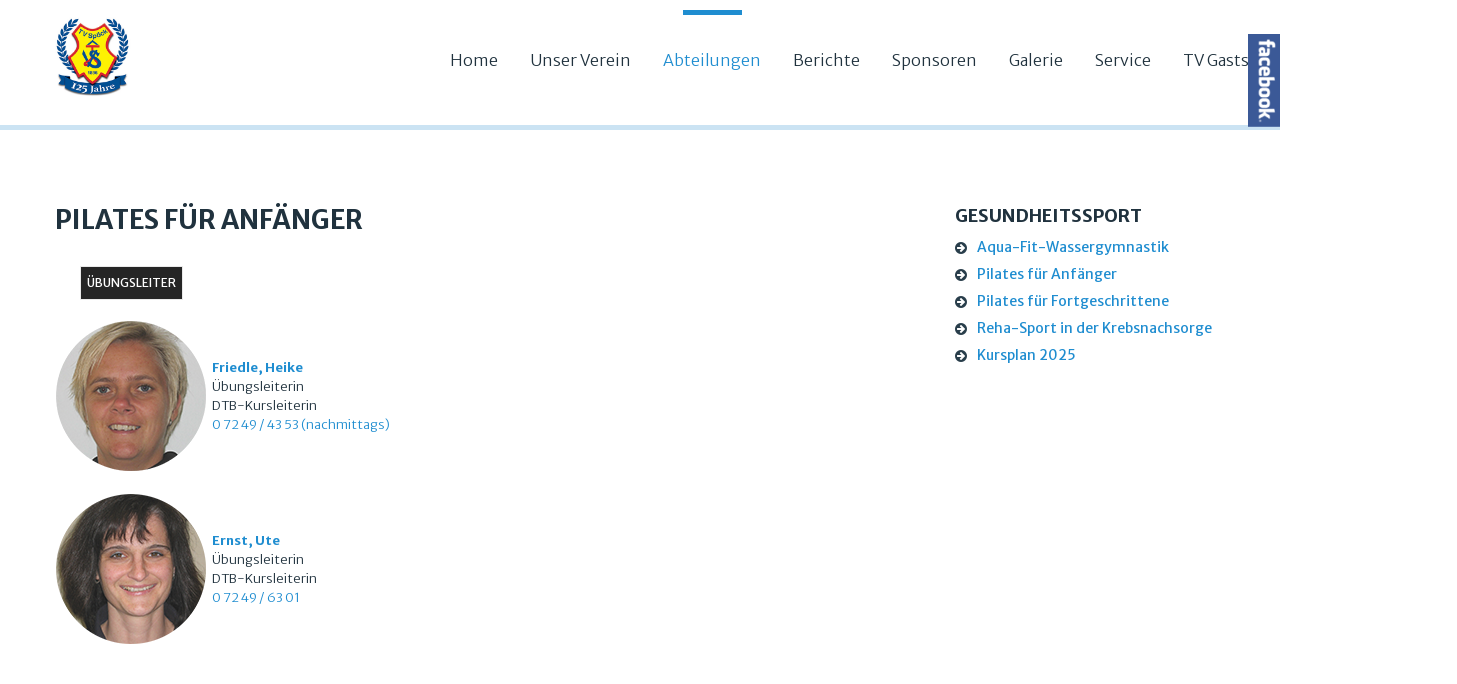

--- FILE ---
content_type: text/html; charset=utf-8
request_url: http://www.tvspoeck.de/index.php/site-map/weblinks/pilates-fuer-anfaenger.html
body_size: 8727
content:
<!doctype html>
<html xml:lang="de-de" lang="de-de" >
<head>
        <meta http-equiv="X-UA-Compatible" content="IE=Edge" />
		<meta name="viewport" content="width=device-width, initial-scale=1.0, user-scalable=no">
        <meta name="viewport" content="width=device-width, initial-scale=1" />
        <meta name="HandheldFriendly" content="true" />
        <script type="text/javascript">
        if(navigator.appVersion.indexOf("MSIE 9.")!=-1){
            document.documentElement.className += " ie9";
        } else if(navigator.appVersion.indexOf("MSIE 8.")!=-1){
            document.documentElement.className += " ie8";
        } else if(navigator.appVersion.indexOf("MSIE 7.")!=-1){
            document.documentElement.className += " ie7";
        }
        </script>
	      <base href="http://www.tvspoeck.de/index.php/site-map/weblinks/pilates-fuer-anfaenger.html" />
  <meta http-equiv="content-type" content="text/html; charset=utf-8" />
  <meta name="keywords" content="TV Spöck, Turnverein Spöck, Spöcker Elf, Spöck, Fussball, Spoeck, Fußball, Turnen, Kraftraum, Sport, Fitness, Nummer ein in Spöck, Volleyball, Karlsruhe, Theater, Handball" />
  <meta name="author" content="Super User" />
  <meta name="description" content="TV Spöck, Turnverein Spöck, Spöcker Elf, Spöck, Fussball, Spoeck, Fußball, Turnen, Kraftraum, Sport, Fitness, Nummer ein in Spöck, Volleyball, Karlsruhe, Theater, Handball" />
  <meta name="generator" content="Joomla! - Open Source Content Management" />
  <title>TV 1896 Spöck e.V. - Pilates für Anfänger</title>
  <link href="http://www.tvspoeck.de/index.php/component/search/?Itemid=478&amp;format=opensearch" rel="search" title="Suchen TV 1896 Spöck e.V." type="application/opensearchdescription+xml" />
  <link rel="stylesheet" href="/templates/xtec/css-compiled/menu-f30d281bfcd55538fae219ded4ec6ab9.css" type="text/css" />
  <link rel="stylesheet" href="/libraries/gantry/css/grid-responsive.css" type="text/css" />
  <link rel="stylesheet" href="/templates/xtec/css-compiled/bootstrap.css" type="text/css" />
  <link rel="stylesheet" href="/templates/xtec/css-compiled/master-10b23297d575428ed1d9c032a3f0fcdf.css" type="text/css" />
  <link rel="stylesheet" href="/templates/xtec/css-compiled/mediaqueries.css" type="text/css" />
  <link rel="stylesheet" href="//fonts.googleapis.com/css?family=Merriweather+Sans:300,300italic,regular,italic,700,700italic,800,800italic" type="text/css" />
  <link rel="stylesheet" href="http://www.tvspoeck.de/modules/mod_susnet_likebox/css/style.css" type="text/css" />
  <style type="text/css">

h1,h2,h3,h4,h5,h6,.title,legend {font-weight: lighter;}
h1,h2,h3,h4,h5,h6,.title,legend { font-family: 'Merriweather Sans', 'Helvetica', arial, sans-serif; font-weight: 600 !important; }

body, input, button, select, textarea { font-family: 'Merriweather Sans', 'Helvetica', arial, sans-serif; font-weight: 300; }

.gf-menu, .gf-menu .item, .breadcrumb, [class^="icon-"] { font-family: 'Merriweather Sans', 'Helvetica', arial, sans-serif; font-weight: 300;}

  </style>
  <script src="/media/system/js/mootools-core.js" type="text/javascript"></script>
  <script src="/media/system/js/core.js" type="text/javascript"></script>
  <script src="/media/system/js/caption.js" type="text/javascript"></script>
  <script src="/media/system/js/mootools-more.js" type="text/javascript"></script>
  <script src="https://ajax.googleapis.com/ajax/libs/jquery/1.8/jquery.min.js" type="text/javascript"></script>
  <script src="/plugins/system/jqueryeasy/jquerynoconflict.js" type="text/javascript"></script>
  <script src="/templates/xtec/js/jq.min.js" type="text/javascript"></script>
  <script src="/libraries/gantry/js/browser-engines.js" type="text/javascript"></script>
  <script src="/templates/xtec/js/rokmediaqueries.js" type="text/javascript"></script>
  <script src="/modules/mod_roknavmenu/themes/default/js/rokmediaqueries.js" type="text/javascript"></script>
  <script src="/modules/mod_roknavmenu/themes/default/js/sidemenu.js" type="text/javascript"></script>
  <script type="text/javascript">
window.addEvent('load', function() {
				new JCaption('img.caption');
			});
                        jQuery(document).ready(
                            function(){
                                if(typeof jQuery("#rt-logo-img").get(0) != "undefined"){
                                    jQuery("#rt-logo-img").get(0).src="/images/Test/Logo125.jpg";
                                }
                        });
                        

  </script>
        <script type="text/javascript">
        <!--
        // windows phone IE10 snap mode fix
        (function() {
                if ("-ms-user-select" in document.documentElement.style && ( navigator.userAgent.match(/IEMobile\/10\.0/) || navigator.userAgent.match(/IEMobile\/11\.0/) ) ) {
                        var msViewportStyle = document.createElement("style");
                        msViewportStyle.appendChild(
                                document.createTextNode("@-ms-viewport{width:auto!important}")
                        );
                        document.getElementsByTagName("head")[0].appendChild(msViewportStyle);
                }
        })();
        
        jQuery(document).ready(function(){
            
            var size = jQuery('img').size();
    
            jQuery('.crbc-custom-controls').removeClass('crbc-push-down');
    
            var size = jQuery('img').size();
    
            jQuery('img').each(function(i){

                jQuery(this).on('load', function(){

                    if( i + 1 >= size ){

                        var maxHeight = 0;

                        jQuery(".blog article.item").each(function(){
                           if (jQuery(this).height() > maxHeight) { maxHeight = jQuery(this).height(); }
                        });

                        if(maxHeight < 400){
                            jQuery(".blog article.item").height(maxHeight);
                            jQuery(".blog article.item p.readmore").css("position","absolute");
                            jQuery(".blog article.item p.readmore").css("bottom","0");
                            //jQuery(".blog article.item p.readmore").css("width","85%");
                        }
                        
                        //jQuery(".blog .items-leading article").height(jQuery(".blog .items-leading article").height()+50);
                    }
                });
            });
          
            // making sure that the separator always goes along the entire height, no matter if the component part is higher or not
            if( jQuery('[id^="rt-sidebar"]').height() <= jQuery('[id^="rt-sidebar"]').closest('#rt-main').find('.rt-container > [class^="rt-grid"]:first-child > .rt-block').height() ){
                jQuery('[id^="rt-sidebar"]').closest('#rt-main').find('.rt-container > [class^="rt-grid"]:first-child > .rt-block').addClass('ct-content-separator');
                jQuery('[id^="rt-sidebar"]').addClass('ct-sidebar-separator-fix');
            } else {
                jQuery('[id^="rt-sidebar"]').addClass('ct-sidebar-separator');
                jQuery('[id^="rt-sidebar"]').closest('#rt-main').find('.rt-container > [class^="rt-grid"]:first-child > .rt-block').addClass('ct-content-separator-fix');
            }
          
            var is_iOS = navigator.userAgent.match(/iPhone/i) != null || navigator.userAgent.match(/iPod/i) != null || navigator.userAgent.match(/iPad/i) != null;

            var menu = jQuery('#rt-header');

            if(jQuery('#rt-top').size() != 1){
                jQuery('#rt-header').addClass('ct-header-border');
            }
            
                        
            jQuery('.dropdown li > a > [class^="icon-"]').each(
                function(){
                    var backup = jQuery(this).html();
                    jQuery(this).html('');
                    jQuery(this).parent().append(backup);
                    jQuery(this).closest('li').prepend(jQuery(this));
                }
            );
                        jQuery('body').append('<div id="toTop"><li class="icon-chevron-up"></li></div>');
            jQuery(window).scroll(function () {
                    if (jQuery(this).scrollTop() != 0) {
                            jQuery('#toTop').fadeIn();
                    } else {
                            jQuery('#toTop').fadeOut();
                    }
            });
            window.addEvent("domready",function(){var b=document.id("toTop");if(b){var a=new Fx.Scroll(window);b.setStyle("outline","none").addEvent("click",function(c){c.stop(); a.toTop();});}});
                        setTimeout(function(){jQuery('.gf-menu').css('opacity','1');}, 500);
                        setTimeout(function(){jQuery('.logo-block').addClass('animated');}, 500);
            setTimeout(function(){jQuery('.logo-block').addClass('fadeInLeftBig');}, 500);
                    });
        
        var menuWidth = 0;
        var items = [];
        var allPages = 0;
        var currentPage = 0;
        
        function menuItemNext(direction){
            
            if(direction == 'init'){
                
                for(var i = 0; i < items.length;i++){
                    jQuery(items[i].item).addClass('animated');
                    jQuery(items[i].item).addClass('fadeInLeft');
                    jQuery(items[i].item).removeClass('fadeInRight');
                    if(items[i].page != currentPage){
                        jQuery(items[i].item).css('display','none');
                    }else{
                        jQuery(items[i].item).css('display','inline-block');
                    }
                }
                
            } else if(direction == 'next'){
                
                if(currentPage < allPages){
                    currentPage++;
                }
                
                for(var i = 0; i < items.length;i++){
                    jQuery(items[i].item).addClass('fadeInLeft');
                    jQuery(items[i].item).removeClass('fadeInRight');
                    if(items[i].page != currentPage){
                        jQuery(items[i].item).css('display','none');
                    }else{
                        jQuery(items[i].item).css('display','inline-block');
                    }
                }
                
            } else if(direction == 'prev'){
                
                if(currentPage > 0){
                    currentPage--;
                }
                
                for(var i = 0; i < items.length;i++){
                    jQuery(items[i].item).removeClass('fadeInLeft');
                    jQuery(items[i].item).addClass('fadeInRight');
                    if(items[i].page != currentPage){
                        jQuery(items[i].item).css('display','none');
                    }else{
                        jQuery(items[i].item).css('display','inline-block');
                    }
                }
            }
            
            if(currentPage + 1 <= allPages && items.length != 0 && jQuery("#itemMenuNext999").length == 0){
                jQuery(items[items.length-1].item).closest('ul').append('<li id="itemMenuNext999" class="itemMenuNext999 last"><a href="javascript:menuItemNext(\'next\')" class="item">'+"More"+' <i class="icon-chevron-right">&nbsp;</i></a></li>');
                jQuery('#itemMenuNext999').addClass('animated');
                jQuery('#itemMenuNext999').addClass('fadeInDown');
            } else if(currentPage >= allPages){
                jQuery('#itemMenuNext999').remove();
            }
            
            if(currentPage > 0 && items.length != 0 && jQuery("#itemMenuPrev999").length == 0){
                jQuery(items[items.length-1].item).closest('ul').prepend('<li id="itemMenuPrev999" class="itemMenuPrev999 last"><a href="javascript:menuItemNext(\'prev\')" class="item"><i class="icon-chevron-left">&nbsp;</i> '+"weniger"+'</a></li>');
                jQuery('#itemMenuPrev999').addClass('animated');
                jQuery('#itemMenuPrev999').addClass('fadeInDown');
            }else if(currentPage <= 0){
                jQuery('#itemMenuPrev999').remove();
            }
        }
        //-->
        </script>
</head>
<body  class="logo-type-custom font1-family1-g:merriweather-sans:300,300italic,regular,italic,700,700italic,800,800italic font1-weight1-600 font2-family2-g:merriweather-sans:300,300italic,regular,italic,700,700italic,800,800italic font2-weight2-300 font3-family3-g:merriweather-sans:300,300italic,regular,italic,700,700italic,800,800italic font3-weight3-300 menu-type-dropdownmenu layout-mode-responsive col12 option-com-content menu-pilates-fuer-anfaenger ">
    
        <header id="rt-top-surround">
						<div id="rt-header">
			<div class="rt-container">
				<div class="rt-grid-6 rt-alpha">
            <div class="rt-block logo-block">
            <a href="/" id="rt-logo"><img id="rt-logo-img" alt="" src="/templates/xtec/images/transparent.png" alt=""/></a>
        </div>
        
</div>
<div class="rt-grid-6 rt-omega">
    	<div class="rt-block menu-block">
		<div id="ct-responsive-type-selectbox">
<div class="gf-menu-device-container responsive-type-panel"></div>
<ul class="gf-menu l1 " >
                    <li class="item435" >

            <a class="item" href="/"  >

                                Home                            </a>


                    </li>
                            <li class="item492 parent" >

            <a class="item" href="/index.php/homepage-2.html"  >

                                Unser Verein                                <span class="border-fixer"></span>
                            </a>


            
                                    <div class="dropdown columns-1 ">
                                                <div class="column col1" >
                            <ul class="l2">
                                                                                                                    <li class="item493" >

            <a class="item" href="/index.php/homepage-2/homepage-3.html"  >

                                Verwaltung                            </a>


                    </li>
                                                                                                                                                                <li class="item560" >

            <a class="item" href="/index.php/homepage-2/zahlen-daten-fakten.html"  >

                                Zahlen / Daten / Fakten                            </a>


                    </li>
                                                                                                                                                                <li class="item494" >

            <a class="item" href="/index.php/homepage-2/homepage-4.html"  >

                                Beiträge / Mitglied werden                            </a>


                    </li>
                                                                                                                                                                <li class="item561" >

            <a class="item" href="/index.php/homepage-2/vereinsgeschichte.html"  >

                                Vereinsgeschichte                            </a>


                    </li>
                                                                                                                                                                <li class="item562" >

            <a class="item" href="/index.php/homepage-2/vereinslied.html"  >

                                Vereinslied                            </a>


                    </li>
                                                                                                        </ul>
                        </div>
                                            </div>

                                    </li>
                            <li class="item294 parent active" >

            <a class="item" href="/"  >

                                Abteilungen                                <span class="border-fixer"></span>
                            </a>


            
                                    <div class="dropdown columns-1 ">
                                                <div class="column col1" >
                            <ul class="l2">
                                                                                                                    <li class="item439 parent" >

            <a class="item" href="/index.php/site-map/contacts.html"  >

                                Fußball                                <span class="border-fixer"></span>
                            </a>


            
                                    <div class="dropdown flyout columns-1 ">
                                                <div class="column col1" >
                            <ul class="l3">
                                                                                                                    <li class="item468" >

            <a class="item" href="/index.php/site-map/contacts/test.html"  >

                                1. Mannschaft                            </a>


                    </li>
                                                                                                                                                                <li class="item469" >

            <a class="item" href="/index.php/site-map/contacts/fussball.html"  >

                                2. Mannschaft                            </a>


                    </li>
                                                                                                                                                                <li class="item476" >

            <a class="item" href="/index.php/site-map/contacts/articles-5.html"  >

                                Alte Herren                            </a>


                    </li>
                                                                                                                                                                <li class="item470" >

            <a class="item" href="http://www.jfv-stutensee.de/index.php/geschichte.html" target="_blank" >

                                Jugend                            </a>


                    </li>
                                                                                                        </ul>
                        </div>
                                            </div>

                                    </li>
                                                                                                                                                                <li class="item290 parent" >

            <a class="item" href="/index.php/site-map/articles.html"  >

                                Turnen                                <span class="border-fixer"></span>
                            </a>


            
                                    <div class="dropdown flyout columns-1 ">
                                                <div class="column col1" >
                            <ul class="l3">
                                                                                                                    <li class="item631" >

            <a class="item" href="/index.php/site-map/articles/eltern-kind-turnen.html"  >

                                Eltern-Kind-Turnen                            </a>


                    </li>
                                                                                                                                                                <li class="item630" >

            <a class="item" href="/index.php/site-map/articles/kleinkinderturnen.html"  >

                                Kleinkinderturnen (3-4 Jahre)                            </a>


                    </li>
                                                                                                                                                                <li class="item473" >

            <a class="item" href="/index.php/site-map/articles/kinderturnen.html"  >

                                Kinderturnen (5-6 Jahre)                            </a>


                    </li>
                                                                                                                                                                <li class="item474" >

            <a class="item" href="/index.php/site-map/articles/buben-maedchen-ab-klasse-1.html"  >

                                Geräteturnen Jungen                            </a>


                    </li>
                                                                                                                                                                <li class="item475" >

            <a class="item" href="/index.php/site-map/articles/buben-maedchen-ab-klasse-4.html"  >

                                Geräteturnen Mädchen                            </a>


                    </li>
                                                                                                                                                                <li class="item525" >

            <a class="item" href="/index.php/site-map/articles/wettkampfturnen-maedchen.html"  >

                                Wettkampfturnen Mädchen                            </a>


                    </li>
                                                                                                                                                                <li class="item526" >

            <a class="item" href="http://www.tvspoeck.de/images/Anhaenge/Kursplan20253.pdf" target="_blank" >

                                Kursplan 2025                            </a>


                    </li>
                                                                                                        </ul>
                        </div>
                                            </div>

                                    </li>
                                                                                                                                                                <li class="item438 parent active" >

            <a class="item" href="/index.php/site-map/weblinks.html"  >

                                Gesundheitssport                                <span class="border-fixer"></span>
                            </a>


            
                                    <div class="dropdown flyout columns-1 ">
                                                <div class="column col1" >
                            <ul class="l3">
                                                                                                                    <li class="item477" >

            <a class="item" href="/index.php/site-map/weblinks/aqua-fit-wassergymnastik.html"  >

                                Aqua-Fit-Wassergymnastik                            </a>


                    </li>
                                                                                                                                                                <li class="item478 active last" >

            <a class="item" href="/index.php/site-map/weblinks/pilates-fuer-anfaenger.html"  >

                                Pilates für Anfänger                            </a>


                    </li>
                                                                                                                                                                <li class="item479" >

            <a class="item" href="/index.php/site-map/weblinks/pilates-fuer-fortgeschrittene.html"  >

                                Pilates für Fortgeschrittene                            </a>


                    </li>
                                                                                                                                                                <li class="item480" >

            <a class="item" href="/index.php/site-map/weblinks/sport-in-der-krebsnachsorge.html"  >

                                Reha-Sport in der Krebsnachsorge                            </a>


                    </li>
                                                                                                                                                                <li class="item527" >

            <a class="item" href="http://www.tvspoeck.de/images/Anhaenge/Kursplan20253.pdf" target="_blank" >

                                Kursplan 2025                            </a>


                    </li>
                                                                                                        </ul>
                        </div>
                                            </div>

                                    </li>
                                                                                                                                                                <li class="item528 parent" >

            <a class="item" href="/index.php/site-map/bewegung-und-tanz.html"  >

                                Bewegung und Tanz                                <span class="border-fixer"></span>
                            </a>


            
                                    <div class="dropdown flyout columns-1 ">
                                                <div class="column col1" >
                            <ul class="l3">
                                                                                                                    <li class="item530" >

            <a class="item" href="/index.php/site-map/bewegung-und-tanz/aerobic-step-aerobic-fuer-damen.html"  >

                                Fitness-Dance Workout / Step-Dance Workout                            </a>


                    </li>
                                                                                                                                                                <li class="item531" >

            <a class="item" href="/index.php/site-map/bewegung-und-tanz/aerobic-fuer-kinder.html"  >

                                Aerobic für Kinder                            </a>


                    </li>
                                                                                                                                                                <li class="item532" >

            <a class="item" href="/index.php/site-map/bewegung-und-tanz/ballett-jazztanz.html"  >

                                Jazztanz                            </a>


                    </li>
                                                                                                                                                                <li class="item643" >

            <a class="item" href="/index.php/site-map/bewegung-und-tanz/ballett-jazztanz-2.html"  >

                                Ballett                            </a>


                    </li>
                                                                                                                                                                <li class="item664" >

            <a class="item" href="/index.php/site-map/bewegung-und-tanz/hip-hop.html"  >

                                Hip-Hop                            </a>


                    </li>
                                                                                                                                                                <li class="item666" >

            <a class="item" href="/index.php/site-map/bewegung-und-tanz/urban-fit-dance.html"  >

                                Urban Fit&amp;Dance                            </a>


                    </li>
                                                                                                                                                                <li class="item533" >

            <a class="item" href="http://www.tvspoeck.de/images/Anhaenge/Kursplan20253.pdf" target="_blank" >

                                Kursplan 2025                            </a>


                    </li>
                                                                                                        </ul>
                        </div>
                                            </div>

                                    </li>
                                                                                                                                                                <li class="item481 parent" >

            <a class="item" href="/index.php/site-map/fitness.html"  >

                                Fitness                                <span class="border-fixer"></span>
                            </a>


            
                                    <div class="dropdown flyout columns-1 ">
                                                <div class="column col1" >
                            <ul class="l3">
                                                                                                                    <li class="item482" >

            <a class="item" href="/index.php/site-map/fitness/damengymnastik.html"  >

                                Damengymnastik                            </a>


                    </li>
                                                                                                                                                                <li class="item483" >

            <a class="item" href="/index.php/site-map/fitness/wirbelsaeulengymnastik.html"  >

                                Wirbelsäulengymnastik                            </a>


                    </li>
                                                                                                                                                                <li class="item536" >

            <a class="item" href="/index.php/site-map/fitness/funktionsgymnastik.html"  >

                                Funktionsgymnastik                            </a>


                    </li>
                                                                                                                                                                <li class="item537" >

            <a class="item" href="/index.php/site-map/fitness/bauch-beine-po.html"  >

                                Bauch - Beine - Po                            </a>


                    </li>
                                                                                                                                                                <li class="item539" >

            <a class="item" href="http://www.tvspoeck.de/images/Anhaenge/Kursplan20253.pdf" target="_blank" >

                                Kursplan 2025                            </a>


                    </li>
                                                                                                        </ul>
                        </div>
                                            </div>

                                    </li>
                                                                                                                                                                <li class="item540 parent" >

            <a class="item" href="/index.php/site-map/krafttraining.html"  >

                                Krafttraining                                <span class="border-fixer"></span>
                            </a>


            
                                    <div class="dropdown flyout columns-1 ">
                                                <div class="column col1" >
                            <ul class="l3">
                                                                                                                    <li class="item588" >

            <a class="item" href="/index.php/site-map/krafttraining/krafttraining.html"  >

                                Krafttraining                            </a>


                    </li>
                                                                                                                                                                <li class="item635" >

            <a class="item" href="/index.php/site-map/krafttraining/krafttraining-2.html"  >

                                Krafttraining für Damen                            </a>


                    </li>
                                                                                                                                                                <li class="item636" >

            <a class="item" href="/index.php/site-map/krafttraining/krafttraining-3.html"  >

                                Krafttraining Best Agers                            </a>


                    </li>
                                                                                                        </ul>
                        </div>
                                            </div>

                                    </li>
                                                                                                                                                                <li class="item484" >

            <a class="item" href="/index.php/site-map/weblinks-7.html"  >

                                Volleyball                            </a>


                    </li>
                                                                                                                                                                <li class="item485" >

            <a class="item" href="http://sgsw.de" target="_blank" >

                                Handball                            </a>


                    </li>
                                                                                                        </ul>
                        </div>
                                            </div>

                                    </li>
                            <li class="item238 parent" >

            <a class="item" href="/index.php/sample-sites.html"  >

                                Berichte                                <span class="border-fixer"></span>
                            </a>


            
                                    <div class="dropdown columns-1 ">
                                                <div class="column col1" >
                            <ul class="l2">
                                                                                                                    <li class="item646" >

            <a class="item" href="/index.php/sample-sites/corona.html"  >

                                Corona                            </a>


                    </li>
                                                                                                                                                                <li class="item648" >

            <a class="item" href="/index.php/sample-sites/125-jahre-tv-spoeck2.html"  >

                                125 Jahre TV Spöck                            </a>


                    </li>
                                                                                                                                                                <li class="item489" >

            <a class="item" href="/index.php/sample-sites/shop-3.html"  >

                                Allgemeines                            </a>


                    </li>
                                                                                                                                                                <li class="item445" >

            <a class="item" href="/index.php/sample-sites/parks.html"  >

                                Fußball                            </a>


                    </li>
                                                                                                                                                                <li class="item490" >

            <a class="item" href="/index.php/sample-sites/shop-4.html"  >

                                Turnen                            </a>


                    </li>
                                                                                                                                                                <li class="item491" >

            <a class="item" href="/index.php/sample-sites/shop-5.html"  >

                                Volleyball                            </a>


                    </li>
                                                                                                                                                                <li class="item628" >

            <a class="item" href="/index.php/sample-sites/presseberichte.html"  >

                                Presseberichte                            </a>


                    </li>
                                                                                                        </ul>
                        </div>
                                            </div>

                                    </li>
                            <li class="item233" >

            <a class="item" href="/index.php/login.html"  >

                                Sponsoren                            </a>


                    </li>
                            <li class="item602" >

            <a class="item" href="/index.php/galerie.html"  >

                                Galerie                            </a>


                    </li>
                            <li class="item542 parent" >

            <a class="item" href="/index.php/service.html"  >

                                Service                                <span class="border-fixer"></span>
                            </a>


            
                                    <div class="dropdown columns-1 ">
                                                <div class="column col1" >
                            <ul class="l2">
                                                                                                                    <li class="item543" >

            <a class="item" href="/index.php/service/downloads.html"  >

                                Downloads                            </a>


                    </li>
                                                                                                                                                                <li class="item544" >

            <a class="item" href="/index.php/service/anfahrt.html"  >

                                Anfahrt                            </a>


                    </li>
                                                                                                                                                                <li class="item545" >

            <a class="item" href="/index.php/service/kontakt.html"  >

                                Kontakt                            </a>


                    </li>
                                                                                                        </ul>
                        </div>
                                            </div>

                                    </li>
                            <li class="item629" >

            <a class="item" href="https://www.kommundbleib-yanar.de" target="_blank" >

                                TV Gaststätte                            </a>


                    </li>
                            <li class="item653" >

            <a class="item" href="/index.php/weblinks-10.html"  >

                                Stutensee-Cup                            </a>


                    </li>
            </ul>
</div>		<div class="clear"></div>
	</div>
	
</div>
				<div class="clear"></div>
			</div>
		</div>
		        
                        
        
    </header>
        <div id="ct-body">
        
            <div id="rt-transition">
                
                                        <div id="rt-mainbody-surround">

                                                    

                                                                                    <div id="rt-feature">
                                    <div class="rt-container">
                                            <div class="rt-grid-12 rt-alpha rt-omega">
               <div class="rt-block ">
           	<div class="module-surround">
	           		                	<div class="module-content">
	                		








<div class="scroll"></div>
        <div id="jslikeboxsidebarright" style="top: 10px;">
			
            <div class="jslikeboxsidebarinner"><div class="jslikeboxsidebarbuttonright">
			
			
			<div id="likeboxbluestandardright" style="width: 326px; padding: 7px;">

			
			 <div id="likebox-frame-lightr" style="width: 288px; overflow: hidden;">
		<!--[if IE]>
			 <iframe style="width: 293px; height: 535px; margin: -1px -4px 0 -4px;" frameborder="0" border="0" src="http://www.facebook.com/plugins/likebox.php?href=https://www.facebook.com/TV-Spöck-453482441394199/?ref=hl&width=300&colorscheme=light&connections=50&stream=true&header=false&height=820" scrolling="no" frameborder="0" allowTransparency="true"></iframe>
<![endif]-->

<!--[if !IE]>-->
    <object type="text/html" style="width: 293px; height: 535px; margin: -1px -4px 0 -4px;" data="http://www.facebook.com/plugins/likebox.php?href=https://www.facebook.com/TV-Spöck-453482441394199/?ref=hl&width=300&colorscheme=light&connections=50&stream=true&header=false&height=820" ></object>
<!--<![endif]-->

		</div>	
		
	</div></div></div>

	
</div>

        <script type="text/javascript">

             jQuery(document).ready(function($) {


                $('#jslikeboxsidebarleft > div').hover(
                    function () {
                        $('.jslikeboxsidebarbuttonleft',$(this)).stop().animate({'marginLeft':'-12px'},200);
                    },
                    function () {
                        $('.jslikeboxsidebarbuttonleft',$(this)).stop().animate({'marginLeft':'-305px'},200);
                    }
                );
       
		
                $('#jslikeboxsidebarright > div').hover(
                    function () {
                        $('.jslikeboxsidebarbuttonright',$(this)).stop().animate({'marginLeft':'-290px'},200);
                    },
                    function () {
                        $('.jslikeboxsidebarbuttonright',$(this)).stop().animate({'marginLeft':'8px'},200);
                    }
                );
            });
			
</script>  





       	                	</div>
                	</div>
           </div>
	
</div>
                                            <div class="clear"></div>
                                    </div>
                                    <div id="ct-feature-divider"></div>
                            </div>

                                                        
                                                                                                                <div id="ct-mainbody">
                                <div class="rt-container">
                                                  
<div id="rt-main" class="mb9-sa3">
                <div class="rt-container">
                    <div class="rt-grid-9 ">
                                                <div id="rt-content-top">
                            <div class="rt-grid-9 rt-alpha rt-omega">
               <div class="rt-block ">
           	<div class="module-surround">
	           				<div class="module-title">
	                		<h2 class="title">Pilates für Anfänger</h2>
			</div>
	                		                	<div class="module-content">
	                		

<link rel="stylesheet" href="http://www.tvspoeck.de/modules/mod_tabs_globbersthemes/assets/style.css" type="text/css" />


    


	
<div id="modtabs">
<div id="tabs4">
		<ul>
					<li><a href="#tabs-1" title="">Übungsleiter</a></li>
				
				
				
				
				
				
				
				
				
					
		</ul>

		<div id="tabs_container">
			


    		<div id="tabs-1">
			 <table cellpadding="1" cellspacing="1" style="width:100%;">
	<tbody>
		<tr>
			<td>
				<img alt="" src="http://huschhusch18.de/TV/2016/images/Turnen/heikefriedle.png" style="opacity: 0.9; font-size: 13px; width: 150px; height: 150px;" /></td>
			<td>
				 </td>
			<td>
				<font color="#1f8dd0" style="font-size: 13px; text-align: center;"><b>Friedle, Heike</b></font><br style="font-size: 13px; text-align: center;" />
				<span style="font-size: 13px; text-align: center;">Übungsleiterin</span><br style="font-size: 13px; text-align: center;" />
				<span style="font-size: 13px; text-align: center;">DTB-Kursleiterin</span><br style="font-size: 13px; text-align: center;" />
				<span style="font-size: 13px; text-align: center; color: rgb(31, 141, 208);">0 72 49 / 43 53 (nachmittags)</span></td>
		</tr>
		<tr>
			<td>
				 </td>
			<td>
				 </td>
			<td>
				 </td>
		</tr>
		<tr>
			<td>
				<img alt="" src="http://huschhusch18.de/TV/2016/images/Turnen/uteernst.png" style="font-size: 13px; opacity: 0.9; width: 150px; height: 150px;" /></td>
			<td>
				 </td>
			<td>
				<strong style="font-size: 13px;"><span style="color: rgb(31, 141, 208);"><span style="text-align: center;">Ernst, Ute</span></span></strong><br style="font-size: 13px;" />
				<span style="font-size: 13px; text-align: center;">Übungsleiterin<br />
				DTB-Kursleiterin</span><br style="font-size: 13px;" />
				<span style="font-size: 13px; color: rgb(31, 141, 208); text-align: center;">0 72 49 / 63 01</span></td>
		</tr>
		<tr>
			<td>
				 </td>
			<td>
				 </td>
			<td>
				 </td>
		</tr>
	</tbody>
</table>

<p>
	 </p>
   
		</div>
		
		
		
		
		
		
		
		
		
	
		

		</div>
		
	</div>
</div>


    


<script type="text/javascript" src="http://www.tvspoeck.de/modules/mod_tabs_globbersthemes/assets/js/tabulous.js"></script>
<script type="text/javascript" src="http://www.tvspoeck.de/modules/mod_tabs_globbersthemes/assets/js/js.js"></script>

 

 
	                	</div>
                	</div>
           </div>
	
</div>
                        </div>
                                                						<div class="rt-block">
	                        <div id="rt-mainbody">
								<div class="component-content">
	                            	<div class="item-page">









<p style="text-align: justify;">
	<font color="#008cd2" face="verdana, arial, helvetica, sans-serif"><span style="caret-color: rgb(85, 85, 85);"><b>Aktuell findet kein Anf&auml;nger-Kurs statt.<br />
	<br />
	Bei entsprechender Nachfrage kann ein neuer Kurs gestartet werden. Bitte wenden Sie sich hierzu an die &Uuml;bungsleiterin.</b></span></font></p>

<p style="font-size: 13px; text-align: justify;">
	&nbsp;</p>

<p style="margin: 0px 0px 15px; line-height: 1.5em; caret-color: rgb(32, 50, 62); color: rgb(32, 50, 62); font-family: &quot;Merriweather Sans&quot;, Helvetica, arial, sans-serif; font-size: 13px; text-align: justify;">
	<br />
	<strong>Pilates</strong></p>

<p style="margin: 0px 0px 15px; line-height: 1.5em; caret-color: rgb(32, 50, 62); color: rgb(32, 50, 62); font-family: &quot;Merriweather Sans&quot;, Helvetica, arial, sans-serif; font-size: 13px;">
	&hellip;&nbsp;eine Sportart f&uuml;r Jedermann, egal welchen Alters und welcher Vorerkrankung.</p>

<p style="margin: 0px 0px 15px; line-height: 1.5em; caret-color: rgb(32, 50, 62); color: rgb(32, 50, 62); font-family: &quot;Merriweather Sans&quot;, Helvetica, arial, sans-serif; font-size: 13px;">
	Sie beinhaltet alles, was wir f&uuml;r K&ouml;rper, Geist und Seele brauchen. Der K&ouml;rper wird trainiert und gest&auml;rkt mit langsamen, gelenkschonenden Kraft&uuml;bungen. Das Augenmerk liegt auf der K&ouml;rpermitte, dem Pilates-Powerhouse, um Beschwerden wie R&uuml;ckenschmerzen vorzubeugen, zu lindern oder zu beheben. Die behutsamen und intensiven Bewegungen verbessern die Tiefenmuskulatur, die schon f&uuml;r eine aufrechte K&ouml;rperhaltung ben&ouml;tigt wird. Pilates beinhaltet alles, was wir im t&auml;glichen Leben brauchen, Kraft, Balance, Gleichgewicht, Mobilisation und Beweglichkeit, um alles bis ins hohe Alter zu erhalten. Ein weiterer wichtiger Aspekt ist das eigene K&ouml;rpergef&uuml;hl sowie die K&ouml;rperwahrnehmung, damit K&ouml;rper und Geist in Einklang gebracht werden.&nbsp;</p>

<p style="margin: 0px 0px 15px; line-height: 1.5em; caret-color: rgb(32, 50, 62); color: rgb(32, 50, 62); font-family: &quot;Merriweather Sans&quot;, Helvetica, arial, sans-serif; font-size: 13px;">
	Der Anf&auml;ngerkurs vermittelt die Grundlagen von Pilates &ndash; die Stabilisierung der K&ouml;rpermitte sowie die konzentrierte und pr&auml;zise &Uuml;bungsausf&uuml;hrung im Bewegungsfluss mit unterst&uuml;tzender Atmung.<br />
	&nbsp;</p>

<p style="text-align: justify;">
	<strong>Hierbei handelt es sich um ein Kursangebot, die Teilnahme ist auch f&uuml;r Nichtmitglieder m&ouml;glich.&nbsp;</strong></p>

<p style="text-align: justify;">
	<strong>Kursgeb&uuml;hren f&uuml;r 10 Einheiten: Mitglieder 40,- &euro;, Nichtmitglieder 70,- &euro;.</strong></p>

<p style="text-align: justify;">
	<strong>Die Kurstermine sind bei der &Uuml;bungsleiterin zu erfragen.</strong></p>

<p style="text-align: justify;">
	&nbsp;</p>

	
</div>

								</div>
	                        </div>
						</div>
                                                                    </div>
                                <div class="rt-grid-3 ">
                <div id="rt-sidebar-b">
                               <div class="rt-block _menu">
           	<div class="module-surround">
	           				<div class="module-title">
	                		<h2 class="title">Gesundheitssport</h2>
			</div>
	                		                	<div class="module-content">
	                		
<ul class="menu">
<li class="item-515"><a href="/index.php/aqua-fit-wassergymnastik.html" >Aqua-Fit-Wassergymnastik</a></li><li class="item-516"><a href="/index.php/pilates-fuer-anfaenger.html" >Pilates für Anfänger</a></li><li class="item-517"><a href="/index.php/pilates-fuer-fortgeschrittene.html" >Pilates für Fortgeschrittene</a></li><li class="item-518"><a href="/index.php/sport-in-der-krebsnachsorge.html" >Reha-Sport in der Krebsnachsorge</a></li><li class="item-519"><a href="http://www.tvspoeck.de/images/Anhaenge/Kursplan20253.pdf" target="_blank" >Kursplan 2025</a></li></ul>
	                	</div>
                	</div>
           </div>
	
                </div>
            </div>

                    <div class="clear"></div>
                </div>
            </div>
                                </div>
                            </div>
                                                    
                                                    
                                                                                
                                                    
                                                    
                                                    
                    </div>
            </div>
            
                        <footer id="rt-footer-surround">
                                        <div id="rt-footer">
                            <div class="rt-container">
                                    <div class="rt-grid-4 rt-alpha">
               <div class="rt-block ">
           	<div class="module-surround">
	           		                	<div class="module-content">
	                		

<div class="custom"  >
	<p style="text-align: center;">
	<a href="http://tvspoeck.de/index.php/service/kontakt.html" target="_self"><img alt="" src="http://huschhusch18.de/TV/2016/images/Buttons/buttonkontakt.png" style="width: 170px; height: 170px;" /></a><br />
	<br />
	Haben Sie Fragen oder Anregungen?<br />
	Schreiben Sie uns...</p>

<p style="text-align: center;">
	&nbsp;</p>
</div>
	                	</div>
                	</div>
           </div>
	
</div>
<div class="rt-grid-4">
               <div class="rt-block ">
           	<div class="module-surround">
	           		                	<div class="module-content">
	                		

<div class="custom"  >
	<p style="text-align: center;">
	<a href="/index.php/homepage-4.html" style="font-size: 13px; text-align: center;" target="_self"><img alt="" src="http://huschhusch18.de/TV/2016/images/Buttons/buttonmitgliedwerden.png" style="opacity: 0.9; width: 170px; height: 170px;" /></a></p>

<p style="text-align: center;">
	<span style="color: rgb(32, 50, 62); font-family: 'Merriweather Sans', Helvetica, arial, sans-serif; font-size: 13px; text-align: center;">Sie m&ouml;chten dem Verein beitreten?</span><br style="color: rgb(32, 50, 62); font-family: 'Merriweather Sans', Helvetica, arial, sans-serif; font-size: 13px; text-align: center;" />
	<span style="color: rgb(32, 50, 62); font-family: 'Merriweather Sans', Helvetica, arial, sans-serif; font-size: 13px; text-align: center;">Hier finden Sie den&nbsp;</span>Mitgliedsantrag<font color="#20323e" face="Merriweather Sans, Helvetica, arial, sans-serif">...</font></p>
</div>
	                	</div>
                	</div>
           </div>
	
</div>
<div class="rt-grid-4 rt-omega">
               <div class="rt-block ">
           	<div class="module-surround">
	           		                	<div class="module-content">
	                		

<div class="custom"  >
	<p style="text-align: center;">
	<a href="http://tvspoeck.de/index.php/galerie.html" target="_self"><img alt="" src="http://huschhusch18.de/TV/2016/images/Buttons/buttongalerie.png" style="font-size: 13px; text-align: center; width: 170px; height: 170px;" /></a><br />
	<br />
	Impressionen des&nbsp;Vereinsleben<br />
	finden Sie in der Galerie<br />
	&nbsp;</p>

<p style="text-align: center;">
	&nbsp;</p>
</div>
	                	</div>
                	</div>
           </div>
	
</div>
                                    <div class="clear"></div>
                            </div>
                    </div>
                                                            <div id="rt-copyright">
                            <div class="rt-container">
                                    <div class="rt-grid-6 rt-alpha">
               <div class="rt-block ">
           	<div class="module-surround">
	           		                	<div class="module-content">
	                		

<div class="custom"  >
	<p>
	&copy; TV 1896 Sp&ouml;ck e.V. &nbsp; II &nbsp;&nbsp;<a href="http://tvspoeck.de/index.php/service/kontakt.html" target="_self">KONTAKT</a> &nbsp; II &nbsp; <a href="http://www.tvspoeck.de/index.php?option=com_content&amp;view=article&amp;id=161:impressum&amp;catid=127:sonstiges">IMPRESSUM</a><span style="font-size: 13px;">&nbsp;&nbsp; II &nbsp;&nbsp;</span><a href="http://www.tvspoeck.de/index.php?option=com_content&amp;view=article&amp;id=525:datenschutz&amp;catid=127:sonstiges" target="_self">DATENSCHUTZ</a><br />
	<br />
	&nbsp;</p>

<p>
	&nbsp;</p>
</div>
	                	</div>
                	</div>
           </div>
	
</div>
<div class="rt-grid-6 rt-omega">
               <div class="rt-block ">
           	<div class="module-surround">
	           		                	<div class="module-content">
	                		<form action="/index.php/site-map/weblinks/pilates-fuer-anfaenger.html" method="post">
	<div class="search">
		<label for="mod-search-searchword">Suchen...</label><input name="searchword" id="mod-search-searchword" maxlength="20"  class="inputbox" type="text" size="10" value="Suchen..."  onblur="if (this.value=='') this.value='Suchen...';" onfocus="if (this.value=='Suchen...') this.value='';" />	<input type="hidden" name="task" value="search" />
	<input type="hidden" name="option" value="com_search" />
	<input type="hidden" name="Itemid" value="478" />
	</div>
</form>
	                	</div>
                	</div>
           </div>
	
</div>
                                    <div class="clear"></div>
                            </div>
                    </div>
                                </footer>
        
        
			        
    </div>
	</body>
</html>


--- FILE ---
content_type: text/css
request_url: http://www.tvspoeck.de/templates/xtec/css-compiled/master-10b23297d575428ed1d9c032a3f0fcdf.css
body_size: 19718
content:
.clearfix{*zoom:1;}.clearfix:before,.clearfix:after{display:table;content:"";line-height:0;}.clearfix:after{clear:both;}.hide-text{font:0/0 a;color:transparent;text-shadow:none;background-color:transparent;border:0;}.input-block-level{display:block;width:100%;min-height:30px;-webkit-box-sizing:border-box;-moz-box-sizing:border-box;box-sizing:border-box;}.rok-left{float:left;}.rok-right{float:right;}.rok-dropdown-group,.rok-dropdown{position:relative;}.rok-dropdown-open .rok-dropdown{display:block;}.rok-popover-group,.rok-popover{position:relative;}.rok-popover-open .rok-popover{display:block;}a:hover{text-decoration:none;}.table{display:table;}.cell{display:table-cell;}html{margin-bottom:1px;height:100%;}body{margin-bottom:1px;}.rt-block{padding:15px;margin:10px;position:relative;}#rt-content-top,#rt-content-bottom{overflow:hidden;}.rt-grid-1:before,.rt-grid-2:before,.rt-grid-3:before,.rt-grid-4:before,.rt-grid-5:before,.rt-grid-6:before,.rt-grid-7:before,.rt-grid-8:before,.rt-grid-9:before,.rt-grid-10:before,.rt-grid-11:before,.rt-grid-12:before{display:table;content:"";clear:both;}.rt-grid-1:after,.rt-grid-2:after,.rt-grid-3:after,.rt-grid-4:after,.rt-grid-5:after,.rt-grid-6:after,.rt-grid-7:after,.rt-grid-8:after,.rt-grid-9:after,.rt-grid-10:after,.rt-grid-11:after,.rt-grid-12:after{display:table;content:"";clear:both;}.font-family-optima{font-family:Optima, Lucida, 'MgOpen Cosmetica', 'Lucida Sans Unicode', sans-serif;}.font-family-geneva{font-family:Geneva, Tahoma, "Nimbus Sans L", sans-serif;}.font-family-helvetica{font-family:Helvetica, Arial, FreeSans, sans-serif;}.font-family-lucida{font-family:"Lucida Grande", Helvetica, Verdana, sans-serif;}.font-family-georgia{font-family:Georgia, sans-serif;}.font-family-trebuchet{font-family:"Trebuchet MS", sans-serif;}.font-family-palatino{font-family:"Palatino Linotype", "Book Antiqua", Palatino, "Times New Roman", Times, serif;}.font-family-@font-family{font-family:;}body{font-size:13px;line-height:1.5em;font-family:Helvetica, Arial, Sans-Serif;}.font-size-is-xlarge{font-size:16px;line-height:1.7em;}.font-size-is-large{font-size:15px;line-height:1.7em;}.font-size-is-default{font-size:14px;line-height:1.7em;}.font-size-is-small{font-size:12px;line-height:1.7em;}.font-size-is-xsmall{font-size:10px;line-height:1.7em;}p{margin:0 0 15px 0;}h1{font-size:260%;}h2{font-size:200%;}h3{font-size:175%;}h4{font-size:130%;}h5{font-size:110%;}a{text-decoration:none;}a:focus{outline:none;}.left-1,.left-2,.left-3,.left-4,.left-5,.left-6,.left-7,.left-8,.left-9,.left-10,.right-11{float:left;margin-right:50px;margin-bottom:15px;position:relative;}.right-1,.right-2,.right-3,.right-4,.right-5,.right-6,.right-7,.right-8,.right-9,.right-10,.right-11{float:right;margin-left:50px;margin-bottom:15px;position:relative;}.date-block{padding:15px;}ol{padding-left:15px;}ul li{padding:0;margin:0;}ul li.author{margin:0;letter-spacing:1px;list-style:none;font-weight:bold;text-align:right;}ul li.author span{display:block;font-weight:normal;margin-bottom:10px;line-height:1em;}ul li.date{margin:0;letter-spacing:1px;list-style:none;text-align:right;font-weight:bold;}ul li.date span{display:block;font-weight:normal;margin-bottom:10px;line-height:1em;}ul li.comments{list-style:none;text-align:right;font-weight:bold;}ul li.comments span{display:block;font-weight:normal;margin-bottom:10px;line-height:1em;}ul ul{margin-left:25px;padding:5px 0;}body.rtl{direction:rtl;}body.rtl{min-width:inherit;}html body * span.clear,html body * div.clear,html body * li.clear,html body * dd.clear{background:none;border:0;clear:both;display:block;float:none;font-size:0;list-style:none;margin:0;padding:0;overflow:hidden;visibility:hidden;width:0;height:0;}.clearfix:after{clear:both;content:'.';display:block;visibility:hidden;height:0;}.clearfix{display:inline-block;}* html .clearfix{height:1%;}.clearfix{display:block;}#debug #rt-main{overflow:hidden;border-bottom:4px solid #666;margin-top:15px;position:relative;}#debug .status{position:absolute;background:#333;opacity:0.3;padding:0 15px;z-index:10000;color:#fff;font-weight:bold;font-size:150%;}.hidden{display:none;visibility:hidden;}.visible-phone{display:none !important;}.visible-tablet{display:none !important;}.hidden-desktop{display:none !important;}.hidden-large{display:none !important;}.row{margin:0 -15px;}.gantry-width-block{display:block;float:left;}.gantry-width-spacer{margin:15px;}.gantry-width-10{width:10%;}.gantry-width-20{width:20%;}.gantry-width-25{width:25%;}.gantry-width-30{width:30%;}.gantry-width-33{width:33.33%;}.gantry-width-40{width:40%;}.gantry-width-50{width:50%;}.gantry-width-60{width:60%;}.gantry-width-66{width:66.66%;}.gantry-width-70{width:70%;}.gantry-width-75{width:75%;}.gantry-width-80{width:80%;}.gantry-width-90{width:90%;}.gantry-left{float:left;margin-right:15px;}.gantry-right{float:right;margin-left:15px;}.gantry-center{text-align:center;}.gantry-center td,.gantry-center th{text-align:center;}.component-body{padding:20px;}.component-content .row-separator{display:block;clear:both;margin:0;border:0;height:1px;}.component-content .item-separator{display:none;margin:0;}.component-content .shownocolumns{width:98%;}.component-content .column-1,.component-content .column-2,.component-content .column-3,.component-content .column-4,.component-content .page-header{padding:10px 0;}.component-content .column-2{width:55%;margin-left:40%;}.component-content .column-3{width:30%;}.component-content .cols-1{display:block;float:none !important;margin:0 !important;}.component-content .cols-2 .column-1{width:48%;float:left;}.component-content .cols-2 .column-2{width:48%;float:right;margin:0;}.component-content .cols-3 .column-1{float:left;width:29%;margin-right:7%;}.component-content .cols-3 .column-2{float:left;width:29%;margin-left:0;}.component-content .cols-3 .column-3{float:right;width:29%;padding:10px 0;}.component-content .cols-4 .column-1{float:left;width:23%;margin-right:2%;}.component-content .cols-4 .column-2{float:left;width:23%;margin-left:0;margin-right:2%;}.component-content .cols-4 .column-3{float:left;width:23%;margin-right:2%;}.component-content .cols-4 .column-4{float:right;width:23%;margin-right:2%;}.component-content .items-row{margin-bottom:10px;}.component-content .blog-more{padding:10px 5px;}.component-content .page-header{border-bottom:0;}.categories-list{padding:0 5px;}.categories-list ul{margin:0 0 0 20px;padding:0;}.categories-list ul li{list-style-type:none;margin:0;}.categories-list ul ul{margin-left:15px;}.categories-list dl dt,.categories-list dl dd{display:inline;}.category-desc{line-height:1.7em;margin:10px 0;padding-left:0;}.cat-children ul{list-style:none;margin:0;padding:0;}.component-content ul.actions{float:right;}.component-content ul.actions li{list-style:none;display:inline-block;}.component-content ul.actions li a{display:block;font-size:14px;margin-left:8px;}.component-content ul.actions li i,.component-content ul.actions li [class^="icon-"],.component-content ul.actions li [class*=" icon-"]{display:none;}.component-content ul.actions .print-icon img{display:none;}.component-content ul.actions .print-icon a:before{font-family:FontAwesome;content:"\f02f";}.component-content ul.actions .email-icon img{display:none;}.component-content ul.actions .email-icon a:before{font-family:FontAwesome;content:"\f0e0";}.component-content ul.actions .edit-icon img{display:none;}.component-content ul.actions .edit-icon a:before{font-family:FontAwesome;content:"\f044";}.component-content .article-info{display:block;margin-bottom:15px;font-size:13px;}.component-content .article-info dd{margin-left:0;display:block;}.component-content .article-info dd div [class^="icon-"],.component-content .article-info dd div [class*="icon-"]{display:none;}.component-content .article-info dd:before,.component-content .article-info dd div:before{font-family:FontAwesome;margin-right:2px;}.component-content .article-info .parent-category-name:before{content:"\f0c9";}.component-content .article-info .category-name:before{content:"\f0c9";}.component-content .article-info .create:before{content:"\f017";}.component-content .article-info .modified:before{content:"\f017";}.component-content .article-info .published:before{content:"\f017";}.component-content .article-info .createdby:before{content:"\f040";}.component-content .article-info .hits:before{content:"\f019";}.component-content .article-info .article-info-term{display:none;}.component-content .content_vote{margin:10px 0;}.component-content .blog-featured h2{margin-top:0;}.component-content .blog h2{margin-top:0;}.component-content .item-page h2{margin-top:0;}.component-content .pagenav{padding:2px;clear:both;margin-top:20px;margin-left:0;overflow:hidden;}.component-content .pagenav li{list-style:none;border-radius:4px;-webkit-border-radius:4px;-moz-border-radius:4px;border-radius:4px;-webkit-box-shadow:none;-moz-box-shadow:none;box-shadow:none;border-color:transparent;background-color:transparent;}.component-content .pagenav li a{padding:4px 10px;font-size:14px;border-radius:4px;-webkit-border-radius:4px;-moz-border-radius:4px;border-radius:4px;}.component-content .pagenav .pagenav-prev{float:left;}.component-content .pagenav .pagenav-next{float:right;}.component-content .pager li{display:inline-block;background:none;border:0;-webkit-box-shadow:none;-moz-box-shadow:none;box-shadow:none;}.component-content .pager li.previous{float:left;}.component-content .pager li.next{float:right;}.component-content .items-leading{margin-bottom:25px;display:inline-block;}.component-content .img-intro-right,.component-content .img-fulltext-right{float:right;margin-left:10px;margin-bottom:10px;}.component-content .img-intro-left,.component-content .img-fulltext-left{float:left;margin-right:10px;margin-bottom:10px;}.component-content #article-index{float:right;border:1px solid #ffffff;background:#ffffff;border-radius:5px;margin-left:15px;}.component-content #article-index ul{list-style:none;margin:0;}.component-content #article-index ul li:first-child a{border-top-right-radius:5px;border-top-left-radius:5px;}.component-content #article-index ul li a{display:block;line-height:20px;padding:8px 12px;border-bottom:1px solid #ffffff;}.component-content #article-index ul li a.active{color:inherit;}.component-content #article-index ul li a:hover{background:#ffffff;}.component-content #article-index ul li:last-child a{border-bottom:none !important;border-bottom-right-radius:5px;border-bottom-left-radius:5px;}.component-content .article-index{margin-left:15px;}.component-content .article-index .nav-tabs.nav-stacked > li > a{border:1px solid #ffffff;background:#ffffff;}.component-content .article-index .nav-tabs.nav-stacked > li > a:hover{background:#ffffff;}.component-content .edit #editor-xtd-buttons a:link,.component-content .edit #editor-xtd-buttons a:hover,.component-content .edit #editor-xtd-buttons a:visited{color:#323232;}.component-content .edit legend{font-size:150%;}.component-content .edit #adminForm fieldset{padding:20px 15px;margin:10px 0 15px 0;}.component-content .edit #adminForm .title{font-size:100%;}.component-content .edit #adminForm .formelm-area{padding:5px 0;}.component-content .edit #adminForm .formelm-area label{vertical-align:top;display:inline-block;width:7em;}.component-content #adminForm .title{font-size:100%;}.component-content .formelm{margin:5px 0;}.component-content .formelm label{width:9em;display:inline-block;vertical-align:top;}.component-content .formelm-buttons{text-align:right;margin-bottom:10px;}.component-content .button2-left{float:left;margin-right:5px;margin-top:10px;}.component-content .button2-left .readmore{background-image:none;background-color:transparent;border:none;padding:0;text-shadow:none;font-size:inherit;text-transform:inherit;-webkit-box-shadow:none;-moz-box-shadow:none;box-shadow:none;}.manager.thumbnails > li{float:left !important;margin-left:20px !important;list-style:none;}.control-label{color:;}.control-group{margin-left:0 !important;}.adminlist .title > a{font-weight:bold;}.calendar td.button{background-image:none;background-color:transparent;border:none;padding:0;text-shadow:none;font-size:inherit;text-transform:inherit;color:#000000;display:table-cell;-webkit-box-shadow:none;-moz-box-shadow:none;box-shadow:none;border-radius:0;-webkit-border-radius:0;-moz-border-radius:0;border-radius:0;line-height:inherit;}.calendar td.button:hover{color:#000000 !important;}.calendar tbody td.hilite,.calendar tbody td.selected{border:none;padding:2px 4px 2px 2px;}.calendar td.button:after{position:relative;}.calendar td.title{font-size:1.4em;display:table-cell;line-height:inherit;text-shadow:none;}.calendar tr.daynames td{border:none !important;}.component-content .items-more{padding-top:10px;}.component-content .items-more h3{font-weight:normal;margin:0;padding:0;font-size:1.4em;}.component-content .items-more ol{line-height:1.3em;list-style-type:none;margin:0;padding:10px 0 10px 2px;}.component-content .items-more ol li{margin-bottom:5px;}.component-content .items-more ol li a{display:inline;font-weight:normal;padding:0;}.component-content .items-more ol li a:before{font-family:FontAwesome;content:"\f054";margin-right:4px;}.component-content .pagination{margin:10px 0;padding:10px 0;clear:both;text-align:center;}.component-content .pagination .counter{text-align:center;margin:0;font-weight:bold;margin-bottom:5px;}.component-content .pagination .counter + ul li span,.component-content .pagination .counter + ul li a{padding:6px 0;}.component-content .pagination ul{list-style-type:none;margin:0;padding:0;text-align:center;-webkit-box-shadow:none;-moz-box-shadow:none;box-shadow:none;}.component-content .pagination ul li{display:inline-block;text-align:center;}.component-content .pagination ul li a,.component-content .pagination ul li span{margin:0 5px;padding:0;font-size:1.1em;line-height:10px;border-radius:3px;-webkit-border-radius:3px;-moz-border-radius:3px;border-radius:3px;background:none;border:none;text-shadow:none;}.component-content .pagination-start,.component-content .pagination-next,.component-content .pagination-end,.component-content .pagination-prev{border:0;}.component-content .pagination-start{padding:0;}.component-content .pagination-start span{padding:0;}.component-content #password-lbl,.component-content #username-lbl{width:130px;display:block;float:left;font-size:14px;line-height:2em;}.component-content .login .control-label{padding-top:0;}.component-content .login-fields{margin-bottom:5px;}.component-content .login-fields #remember-lbl{display:inline-block;margin-right:5px;}.component-content .login-fields #remember{margin:0;}.component-content .login-fields #username,.login-fields #password,#contact-form dd input,#contact-form dd textarea,#modlgn-username,#modlgn-passwd,#jform_email,#member-registration dd input,#search-searchword,.finder .inputbox{padding:4px;border-radius:3px;-webkit-border-radius:3px;-moz-border-radius:3px;border-radius:3px;line-height:1.6em;}.component-content .login + div{margin-top:12px;}.component-content .login + div ul li,#login-form li{list-style:none;}.component-content .login + div ul li a:before,#login-form a:before{font-family:FontAwesome;content:"\f059";margin-right:4px;}.component-content .login + div ul{padding:0;margin-left:0;}.component-content .login-description{margin:10px 0;}#login-form .userdata{margin:12px 0;}#login-form ul{padding:0;margin-left:0;}#login-form ul li a{font-size:14px;}#login-form input[type="text"],#login-form input[type="password"]{width:94%;}#login-form #form-login-remember label{display:inline-block;}#login-form #form-login-remember input{margin:0;}#rt-breadcrumbs .breadcrumb,#rt-breadcrumbs [class^="breadcrumb"]{color:#20323e;padding:0;margin:0;margin-left:12px;}#rt-breadcrumbs .breadcrumb a,#rt-breadcrumbs [class^="breadcrumb"] a{color:#20323e;}#rt-breadcrumbs .breadcrumb a:hover,#rt-breadcrumbs [class^="breadcrumb"] a:hover{color:#20323e;}#rt-breadcrumbs .breadcrumb a:after,#rt-breadcrumbs [class^="breadcrumb"] a:after{margin:0 10px;}#rt-breadcrumbs .breadcrumb img,#rt-breadcrumbs [class^="breadcrumb"] img{display:none;}#rt-breadcrumbs a{font-size:14px;}#rt-breadcrumbs .showHere{margin-right:5px;}#rt-breadcrumbs .rt-block{padding:10px 15px;}#rt-breadcrumbs .divider img{display:none;}#rt-breadcrumbs .divider:after{font-family:FontAwesome;color:#5483a3;content:"\f054";}#rt-breadcrumbs li:first-child .divider{display:none;}.component-content table{border-collapse:collapse;}.component-content table.table-bordered{border-collapse:separate;*border-collapse:collapse;}.component-content table.weblinks{font-size:14px;margin:10px 10px 20px 0;width:99%;}.component-content table.weblinks td{border-collapse:collapse;padding:7px;}.component-content table.weblinks td p{margin:0;line-height:1.3em;}.component-content table.weblinks th{padding:7px;text-align:left;}.component-content table.category{font-size:14px;margin:10px 10px 20px 0;width:99%;}.component-content table.category td{padding:7px;}.component-content table.category th{padding:7px;text-align:left;}.component-content table.category th a img{padding:2px 10px;}.component-content .weblink-category td.title{font-size:14px;}.component-content .num{vertical-align:top;text-align:left;}.component-content .hits{vertical-align:top;}.component-content .filter{margin:10px 0;text-align:right;margin-right:7px;}.component-content .archive .filter-search{float:none;padding-left:0;}.component-content .archive .filter-search .button{margin-top:-10px;}.component-content .archive .filters{margin-bottom:25px;}.component-content .archive #archive-items{list-style:none;margin:0 0 10px 0;}.component-content .element-invisible{position:absolute;margin-left:-3000px;margin-top:-3000px;height:0;}.component-content .cat-items{margin-top:20px;}.component-content .cat-items .filter-search{margin-bottom:10px;}.component-content .cat-items select{margin-bottom:0;}.component-content .even,.component-content .odd{background:inherit;border-bottom:inherit;}.component-content #member-registration{padding:0 5px;}.component-content form fieldset dt{clear:left;float:left;width:12em;padding:3px 0;}.component-content form fieldset dd{float:left;padding:3px 0;}.invalid,.login-fields #username.invalid,.login-fields #password.invalid,#contact-form dd input.invalid,#contact-form dd textarea.invalid,#modlgn-username.invalid,#modlgn-passwd.invalid,#jform_email.invalid,#member-registration dd input.invalid,#search-searchword.invalid,.finder .inputbox.invalid,.inputbox.invalid{border-color:#ff0000;}label.invalid{color:#ff0000 !important;}input[type="radio"],input[type="checkbox"]{margin-right:5px;}.component-content .searchintro{font-weight:normal;margin:20px 0 20px;}.component-content #searchForm .inputbox{margin-bottom:0;}.component-content #searchForm input[type="radio"],.component-content #searchForm input[type="checkbox"]{float:left;}.component-content #searchForm,.component-content #finder-search{padding:0 5px;}.component-content .form-limit{margin:20px 0 0;text-align:right;padding:0 10px 0 20px;}.component-content .highlight{font-weight:bold;}.component-content .ordering-box{width:40%;float:right;}.component-content .phrases-box{width:60%;float:left;}.component-content .only,.component-content .phrases{margin:10px 0 0 0;line-height:1.3em;}.component-content label.ordering{display:block;margin:10px 0 10px 0;}.component-content .word{padding:10px 10px 10px 0;}.component-content .word input{font-weight:bold;padding:4px;font-size:14px;}.component-content .word label{font-weight:bold;}.component-content fieldset.only label,.component-content fieldset.phrases label{margin:0 10px 0 0;}.component-content .ordering-box label.ordering{margin:0 10px 5px 0;}.component-content form .search label,.component-content form .finder label{display:none;}.component-content form #finder-filter-select-list label{display:block;margin-top:10px;margin-bottom:2px;}.component-content .search legend{font-weight:bold;}.component-content .search-results .result-title{padding:15px 15px 0 5px;font-weight:bold;}.component-content .search-results dd{padding:2px 15px 2px 5px;}.component-content .search-results .result-text{padding:10px 15px 10px 5px;line-height:1.7em;}.component-content .search-results .result-url{font-size:14px;padding:2px 15px 15px 5px;}.component-content .search-results .result-created{padding:2px 15px 15px 5px;}.component-content .search-results .result-category{padding:10px 15px 5px 5px;}.component-content .contact{padding:0;}.component-content .contact .button{float:none !important;clear:left;display:block;margin:20px 0 0 0;}.component-content .contact .title{font-size:1.3em;margin:0 0 2px 0;border:0;-webkit-box-shadow:none;-moz-box-shadow:none;box-shadow:none;padding:0;border-radius:3px;-webkit-border-radius:3px;-moz-border-radius:3px;border-radius:3px;}.component-content .contact .title a{display:block;padding:10px;}.component-content .contact .title a span{line-height:1em;}.component-content .contact .title a span:before{font-family:FontAwesome;content:"\f055";margin:0 10px 0 0;font-size:1.3em;display:inline;vertical-align:middle;}.component-content .contact .pane-toggler-down a span:before{content:"\f056";}.component-content .contact-category{padding:0 10px;}.component-content .contact-category #adminForm .filters{border:0;padding:0;}.component-content .contact-image{margin:10px 0;overflow:hidden;display:block;}.component-content .contact-image img{max-width:100%;}.component-content address{font-style:normal;margin:10px 0;}.component-content address span{display:block;}.component-content .contact-address{margin:20px 0 10px 0;}.component-content .contact-email div{padding:2px 0;margin:0 0 10px 0;}.component-content .contact-email label{width:17em;float:left;}.component-content #contact-textmsg{padding:2px 0 10px 0;}.component-content #contact-email-copy{float:left;margin-right:10px;}.component-content dl.tabs{float:left;margin:50px 0 0 0;z-index:50;clear:both;}.component-content dl.tabs dt{float:left;padding:4px 10px;border-left:1px solid #ccc;border-right:1px solid #cccccc;border-top:1px solid #cccccc;margin-right:3px;background:#f0f0f0;color:#666666;}.component-content dl.tabs .open{background:#F9F9F9;border-bottom:1px solid #F9F9F9;z-index:100;color:#000000;}.component-content .current{clear:both;border:1px solid #cccccc;padding:10px 10px;}.component-content .current dd{padding:0;margin:0;}.component-content #content-pane.tabs{margin:1px 0 0 0;}.component-content #users-profile-core,.component-content #users-profile-custom{margin:10px 0 15px 0;padding:15px;}.component-content #users-profile-core dt,.component-content #users-profile-custom dt{float:left;width:12em;padding:3px 0;margin-right:10px;}.component-content #users-profile-core dd,.component-content #users-profile-custom dd{padding:3px 0;}.component-content #member-profile fieldset,.component-content .registration fieldset{margin:10px 0 15px 0;padding:15px;}.component-content #users-profile-core legend,.component-content #users-profile-custom legend,.component-content .profile-edit legend,.component-content .registration legend{font-weight:bold;}.component-content .profile-edit #member-profile fieldset dd,.component-content .registration #member-registration fieldset dd{float:none;padding:5px 0;}.component-content .profile-edit #member-profile fieldset dd input,.component-content .profile-edit #member-profile fieldset dd select,.component-content .registration #member-registration fieldset dd input{width:17em;}.component-content .profile-edit #member-profile fieldset dt,.component-content .registration #member-registration fieldset dt{padding:5px 5px 5px 0;width:13em;}.component-content .optional{font-size:14px;}.component-content .contentpaneopen_edit{float:left;}.component-content .mceButton:hover{background:none !important;}.component-content .edit #adminForm fieldset{padding:20px 15px;margin:10px 0 15px 0;}.component-content .formelm{margin:5px 0;}.component-content .formelm .fltlft{float:left;}.component-content .formelm label{width:13em;display:inline-block;vertical-align:top;width:100%;}.component-content .formelm .button2-left,.component-content .formelm .media-preview{margin:3px 0 0 10px;}.component-content .formelm .button2-left a,.component-content .formelm .media-preview a{padding:3px 10px !important;border-radius:4px;-webkit-border-radius:4px;-moz-border-radius:4px;border-radius:4px;}.component-content #adminForm .formelm-area{padding:5px 0;}.component-content #adminForm .formelm-area label{vertical-align:top;display:inline-block;width:7.9em;}.component-content .formelm-buttons{text-align:right;margin-bottom:10px;}.component-content .button2-left .blank a,.component-content .button2-left a,.component-content .button2-left .readmore a{background:#eee;padding:4px !important;margin:0 !important;line-height:1.2em;border:solid 1px #ddd;font-weight:bold;text-decoration:none;display:inline;}.component-content table.contenttoc{padding:10px;margin:10px;}.component-content table.contenttoc tr td{padding:1px 0;}.component-content .pagenavcounter{font-weight:bold;}.component-content .tip{font-size:0.8em;text-align:left;padding:3px;max-width:400px;}.component-content .tip-title{font-weight:bold;}.tip-wrap{padding:8px;border-radius:4px;-webkit-border-radius:4px;-moz-border-radius:4px;border-radius:4px;}.system-unpublished .system-unpublished{margin:-10px;padding:10px;border-top:16px solid;border-bottom:5px solid;position:relative;}.system-unpublished .system-unpublished:before{content:'Unpublished';text-transform:uppercase;top:-19px;left:10px;position:absolute;font-size:0.8em;font-weight:bold;}#system-message{padding:0;margin:15px 0;}#system-message .alert{border-radius:4px;margin:15px 0;list-style:none;padding:10px 35px 10px 10px;color:#0055BB;background:#BFD3E6;border:1px solid #84A7DB;}#system-message .alert p:last-child{margin-bottom:0;}#system-message .alert:before{font-family:FontAwesome;content:'\f05a';margin-right:10px;font-size:12;opacity:0.5;vertical-align:middle;float:left;}#system-message .alert-error{color:#cc0000;background:#EBC8C9;border:1px solid #DE7A7B;}#system-message .alert-error:before{content:'\f056';}#system-message .alert-warning{color:#A08B4C;background:#F5ECC1;border:1px solid #B8A871;}#system-message .alert-warning:before{content:'\f06a';}#system-message .alert-success{color:#468847;background:#dff0d8;border:1px solid #93BC8F;}#system-message .alert-success:before{content:'\f058';}#system-message > div:first-child{margin-bottom:0 !important;}#system-message dd{margin:0;font-weight:bold;text-shadow:none;}#system-message dd ul{border-radius:4px;margin:15px 0;list-style:none;padding:10px;color:#0055BB;background:#BFD3E6;border:1px solid #84A7DB;}#system-message dd ul li:before{font-family:FontAwesome;content:'\f05a';margin-right:8px;font-size:10;opacity:0.5;vertical-align:middle;}#system-message .error ul{color:#cc0000;background:#EBC8C9;border:1px solid #DE7A7B;}#system-message .error ul li:before{content:'\f056';}#system-message .notice ul{color:#A08B4C;background:#F5ECC1;border:1px solid #B8A871;}#system-message .notice ul li:before{content:'\f06a';}#system-message dt.error,#system-message dt.notice,#system-message dt.message{display:none;}#system-debug{color:#cccccc;background-color:#ffffff;padding:10px;margin:10px;}#system-debug div{font-size:11px;}.icon-file-add:before,.icon-cancel:before,.icon-eye:before,.icon-location:before{font-family:'IcoMoon' !important;}body{line-height:1.5em;-webkit-font-smoothing:antialiased;}h1{line-height:40px;}h3,h4,h5,h6{line-height:35px;}h2{line-height:30px;}p{line-height:1.5em;}h1{font-size:2.4em;}h2{font-size:2em;}h3{font-size:140%;}h4{font-size:120%;}h5{font-size:100%;}.component-content .items-leading{max-width:100%;}#rt-transition.rt-hidden{opacity:0;}#rt-transition.rt-visible{opacity:1;-webkit-transition:opacity 0.s ease-in;-moz-transition:opacity 0.s ease-in;-o-transition:opacity 0.s ease-in;transition:opacity 0.s ease-in;}.logo-block{padding:0 15px;margin:7px 10px;}#rt-logo{display:block;}#rt-logo-small{display:block;}#rt-top-surround{position:relative;}#rt-top-surround:after{content:'';position:absolute;top:0;left:0;right:0;bottom:0;z-index:0;}#ct-menu-surround .gf-menu{padding-bottom:15px;}#rt-header,#rt-top{z-index:2;position:relative;}.menu-block{padding:0;margin:0;}.rt-menu-mobile{text-align:center;padding:0 0 15px 0;}#rt-maintop{padding-top:20px;}.title,.component-content h2{letter-spacing:normal;margin-top:0;}#ct-menu-surround .title,#rt-top-surround .title,#rt-showcase .title{border:none;-webkit-box-shadow:none;-moz-box-shadow:none;box-shadow:none;}ul.menu{list-style:none;margin:0;padding:0;}ul.menu ul{list-style:none;margin:0;padding:0;}ul.menu li{font-size:14px;}ul.menu li a:hover{background-color:transparent;color:#293e4b;}ul.menu li a,ul.menu li .item,ul.menu li .separator{display:block;padding-bottom:3px;margin-bottom:3px;}ul.menu li a:before,ul.menu li .item:before,ul.menu li .separator:before{content:"\f0a9";font-family:FontAwesome;margin-right:10px;font-size:14px;display:inline;vertical-align:middle;color:#293e4b;}ul.menu li.active.current > a,ul.menu li#current.active > a,ul.menu li.current > a{color:#293e4b;}ul.menu ul.small{font-size:14px;}.button,.readon,.readmore,button.validate,#member-profile a,#member-registration a,.formelm-buttons button{display:inline-block;padding:5px 10px 5px 10px;border:none;background-image:none;}.input-append .btn:last-child,.input-append .btn:first-child,.input-prepend .btn:first-child,.form-search .input-prepend .btn{border-radius:0;-webkit-border-radius:0;-moz-border-radius:0;border-radius:0;text-shadow:none;background-image:none;border:none;padding:5px 10px 5px 10px;}.input-prepend.input-append .add-on:first-child,.input-prepend.input-append .btn:first-child,.input-prepend .add-on:first-child,.input-prepend .btn:first-child,.input-prepend.input-append .add-on:last-child,.input-prepend.input-append .btn:last-child,.input-append .add-on:last-child,prepend .add-on:first-child,.input-append .add-on:first-child{border-radius:0;-webkit-border-radius:0;-moz-border-radius:0;border-radius:0;text-shadow:none;}.promo-image{float:left;margin:-10px 10px -30px -40px;width:30%;}.promo-image img{max-width:100%;}.promo-desc{padding-top:10px;}.promo h1{position:relative;font-size:3.9em;line-height:1.2em;}.promo p{font-size:1.5em;line-height:1.7em;}.promo .readon{margin-top:10px;}.gantry-example{position:relative;margin:15px 0;padding:39px 19px 14px;*padding-top:19px;background-color:#ffffff;border:1px solid #dddddd;border-radius:4px;-webkit-border-radius:4px;-moz-border-radius:4px;border-radius:4px;}.gantry-example .table,.gantry-example .well,.gantry-example blockquote{margin-bottom:5px;}.gantry-example .lead{font-size:18px;line-height:24px;}.gantry-example > p:last-child{margin-bottom:0;}.gantry-example + .prettyprint{margin-top:-20px;padding-top:15px;}.gantry-example:after{content:"Example";position:absolute;top:-1px;left:-1px;padding:3px 7px;font-size:12px;font-weight:bold;background-color:#f5f5f5;border:1px solid #dddddd;color:#9da0a4;border-radius:4px 0 4px 0;-webkit-border-radius:4px 0 4px 0;-moz-border-radius:4px 0 4px 0;border-radius:4px 0 4px 0;font-style:normal;}form.gantry-example{padding-bottom:19px;}.gantry-img img,img.gantry-img{max-width:100%;height:auto;}.powered-by{display:block;width:120px;height:32px;margin:0 auto;opacity:0.8;-webkit-transition:opacity 0.2s ease-in;-moz-transition:opacity 0.2s ease-in;-o-transition:opacity 0.2s ease-in;transition:opacity 0.2s ease-in;}.powered-by:hover{opacity:1;}#gantry-totop{display:inline-block;padding:4px 10px;border-radius:3px;-webkit-border-radius:3px;-moz-border-radius:3px;border-radius:3px;}#rt-accessibility .rt-desc{float:left;margin-right:8px;font-weight:bold;}#rt-accessibility #rt-buttons .button{line-height:1em;padding:0;width:14px;height:14px;text-align:center;}#rt-accessibility #rt-buttons .small{font-size:inherit;}#rt-accessibility #rt-buttons .small .button:after{content:'-';}#rt-accessibility #rt-buttons .large .button:after{content:'+';}.gsc-input{min-height:100% !important;}#ktop{z-index:0 !important;}.jwDisqusListingCounterLink{display:block;margin-bottom:10px !important;}.tags span{margin-right:5px !important;}.component-content article img{margin-bottom:10px;}.blog-meta{margin-bottom:10px;color:rgba(32,50,62,0.25) !important;}.blog .items-leading{width:100%;margin-bottom:30px;}.blog article{padding:20px !important;background:rgba(232,232,232,0.25);box-sizing:border-box;}.blog article.item{position:relative;margin-bottom:20px !important;background:#e8e8e8;background:rgba(232,232,232,0.25);}.blog article img{max-width:95%;margin-bottom:10px;border:10px solid #fefefe;outline:1px solid #ebebeb;}.ct-img{max-width:95%;margin-bottom:10px;border:10px solid #fefefe;outline:1px solid #ebebeb;}#flexslide-ct-slider-text .flex-caption{background:none !important;top:auto !important;bottom:-20px !important;font-size:28px !important;margin:0 auto !important;width:80% !important;left:1px !important;right:1px !important;text-align:center !important;}#flexslide-ct-slider-text .flex-caption a.btn{background:transparent !important;border:1px solid #ffffff !important;font-size:20px !important;line-height:22px !important;}h1 a,h2 a,h3 a,h4 a,h5 a,h6 a,.title a,legend a{font-weight:inherit !important;}a.btn,p.readmore{font-weight:600 !important;}a{font-weight:normal;}.hero-unit{line-height:28px;}.ct-full-btn .btn,.ct-full-btn .btn:hover,.ct-full-btn .btn:active{width:90% !important;margin-bottom:25px;}.ct-full-btn-single .btn,.ct-full-btn-single .btn:hover,.ct-full-btn-single .btn:active{width:95%;margin-bottom:15px;}.crbc-product-description{margin:0 auto;text-align:center;}.ct-content-box{text-align:center;margin:0 auto;width:auto;margin-bottom:25px;min-height:540px;position:relative;}.ct-content-box .img-polaroid{margin-top:15px;margin-bottom:15px;}.ct-content-box .btn,.ct-content-box .btn:hover,.ct-content-box .btn:active{width:auto;height:auto;right:10px;bottom:10px;margin:0 auto;position:absolute;}@media (max-width: 767px){.ct-full-btn .btn,.ct-full-btn .btn:hover,.ct-full-btn .btn:active{width:90% !important;}.ct-full-btn-single .btn,.ct-full-btn-single-single .btn:hover,.ct-full-btn .btn:active{width:90% !important;}}.crbc-product-image{border:none;background:none;border:none;-webkit-box-shadow:none;-moz-box-shadow:none;box-shadow:none;}.well.well-small{background-color:#e8e8e8;}#Kunena .kpbox,#Kunena .kpathway{z-index:0 !important;}a.btn{text-decoration:none !important;}a.btn:hover{text-decoration:none !important;}.ct-border{border:1px solid #1f8dd0;border-radius:10px;-webkit-border-radius:10px;-moz-border-radius:10px;border-radius:10px;padding-right:20px;padding-left:20px;padding-top:15px;}#rt-header .ct-dropdown-holder .modules{background-color:#eeeeee;border-radius:4px;-webkit-border-radius:4px;-moz-border-radius:4px;border-radius:4px;padding:10px !important;color:#20323e;}#system-message{margin-left:20px;margin-right:20px;}.alert-heading{margin-bottom:5px !important;}.flex-direction-nav li .prev{background:url('../images/slider_prev.png') no-repeat center;}.flex-direction-nav li .next{background:url('../images/slider_next.png') no-repeat center;}.flex-direction-nav li .prev{left:14px !important;border-radius:0;-webkit-border-radius:0;-moz-border-radius:0;border-radius:0;}.flex-direction-nav li .next{right:10px !important;border-radius:0;-webkit-border-radius:0;-moz-border-radius:0;border-radius:0;background-position:12px !important;}@media (max-width: 1224px){.flex-containerflexslide:after{margin-bottom:0;}ol.flex-control-nav{bottom:5px !important;}}.flexslider img{border-radius:0 !important;-webkit-border-radius:0 !important;-moz-border-radius:0 !important;border-radius:0 !important;}.flex-control-nav{bottom:10px !important;z-index:1 !important;}.flex-control-nav li a{background:#293e4b !important;-pie-background:linear-gradient(top,#293e4b 0%,#20303b 100%) !important;-webkit-box-shadow:inset 0px 1px 1px 0px rgba(255,255,255,0.7), 0px 1px 2px 0px rgba(0,0,0,0.5) !important;box-shadow:inset 0px 1px 1px 0px rgba(255,255,255,0.7), 0px 1px 2px 0px rgba(0,0,0,0.5) !important;}.flex-control-nav li a.active,.flex-control-nav li a:hover{background:#293e4b !important;background:-moz-linear-gradient(top,#293e4b 0%,#20303b 100%) !important;background:-webkit-gradient(linear,left top,left bottom,color-stop(0%,#293e4b),color-stop(100%,#20303b)) !important;background:-webkit-linear-gradient(top,#293e4b 0%,#20303b 100%) !important;background:-o-linear-gradient(top,#293e4b 0%,#20303b 100%) !important;background:-ms-linear-gradient(top,#293e4b 0%,#20303b 100%) !important;background:linear-gradient(top,#293e4b 0%,#20303b 100%) !important;-webkit-box-shadow:inset 0px 1px 2px 0px rgba(0,0,0,0.5) !important;-moz-box-shadow:inset 0px 1px 2px 0px rgba(0,0,0,0.5) !important;box-shadow:inset 0px 1px 2px 0px rgba(0,0,0,0.5) !important;}.flex-control-nav li a{height:30px !important;width:30px !important;border-radius:0 !important;-webkit-border-radius:0 !important;-moz-border-radius:0 !important;border-radius:0 !important;}@media (max-width: 767px){.flex-control-nav li a{height:15px !important;width:15px !important;}}.flex-caption-text{margin-left:1% !important;border-radius:0 !important;-webkit-border-radius:0 !important;-moz-border-radius:0 !important;border-radius:0 !important;}.flex-caption{background:grey;background:rgba(0,0,0,0.5) !important;color:#ffffff !important;display:block !important;position:absolute !important;width:50% !important;max-width:none !important;line-height:1em !important;bottom:inherit !important;border-radius:0 !important;-webkit-border-radius:0 !important;-moz-border-radius:0 !important;border-radius:0 !important;top:10% !important;left:10% !important;overflow:hidden !important;text-shadow:none !important;font-size:20px;}.flex-caption p,.flex-caption div,.flex-caption span{line-height:1.1em !important;}.flex-caption h1,.flex-caption h2,.flex-caption h3,.flex-caption h4,.flex-caption h5,.flex-caption h6,.flex-caption .title{font-size:50px;line-height:50px;color:#ffffff !important;}@media (max-width: 1224px){.flex-caption{font-size:14px !important;}.flex-caption h1,.flex-caption h2,.flex-caption h3,.flex-caption h4,.flex-caption h5,.flex-caption h6,.flex-caption .title{font-size:25px;line-height:25px;}}@media (max-width: 767px){.flex-direction-nav{display:none;}.flex-caption,.flex-caption-text{display:none !important;}}body{color:#20323e;background-color:#ffffff;}#ct-body{width:100%;}.margin_top10px{margin-top:10px;}.margin_top20px{margin-top:20px;}.margin_top30px{margin-top:30px;}.margin_top60px{margin-top:60px;}a:hover{color:#293e4b;}h1,h2,h3,h4,h5,h6{color:#20323e;text-shadow:none;text-transform:uppercase;}.title,.component-content h2{text-shadow:none;}a,ul.menu li .separator{color:#1f8dd0;}.rt-block{margin-left:0px;margin-right:0;}.rt-omega > .rt-block{margin-left:0px;margin-right:0px;}.rt-alpha.rt-omega > .rt-block{margin-left:0px;margin-right:0px;}[id^="rt-sidebar"]{margin-left:0;margin-right:0;}[id^="rt-sidebar"] > .rt-block{border-bottom:25px solid rgba(31,141,208,0.25);}[id^="rt-sidebar"] > .rt-block:last-child{border-bottom:none;}[id^="rt-sidebar"] #mod-finder-searchword{width:100%;}[id^="rt-sidebar"] .module-title > h2{font-size:18px;line-height:22px;}[id^="rt-sidebar"] .module-content > .categories-module > li > h4{font-size:16px;line-height:20px;}@media (max-width: 767px){.ct-content-separator{border-right:none;}.ct-sidebar-separator{border-right:none;}.rt-block{margin-left:0;margin-right:0;margin-top:5px;padding-top:5px;margin-bottom:5px;padding-bottom:5px;}.rt-omega > .rt-block{margin-left:0;margin-right:0;}.rt-alpha.rt-omega > .rt-block{margin-left:0;margin-right:0;}[id^="rt-sidebar"]{border-left:none;}}#ct-responsive-type-selectbox div{height:auto !important;}#rt-showcase{border-bottom:1px solid #d9d9d9;background-color:#ffffff;}#rt-feature .rt-grid-12,#rt-feature .rt-grid6,#rt-utility .rt-grid-12,#rt-utility .rt-grid6,#rt-maintop .rt-grid-12,#rt-maintop .rt-grid6,#rt-mainbottom .rt-grid-12,#rt-mainbottom .rt-grid6,#rt-extension .rt-grid-12,#rt-extension .rt-grid6,#rt-bottom .rt-grid-12,#rt-bottom .rt-grid6,#rt-footer .rt-grid-12,#rt-footer .rt-grid6,#rt-content-top .rt-grid-12,#rt-content-top .rt-grid6,#rt-content-bottom .rt-grid-12,#rt-content-bottom .rt-grid6,#rt-extraextension .rt-grid-12,#rt-extraextension .rt-grid6,#rt-extrabottom .rt-grid-12,#rt-extrabottom .rt-grid6{text-align:center;}#rt-feature .rt-grid-12 h1:nth-of-type(1),#rt-feature .rt-grid-12 h2:nth-of-type(1),#rt-feature .rt-grid-12 h3:nth-of-type(1),#rt-feature .rt-grid-12 h4:nth-of-type(1),#rt-feature .rt-grid-12 h5:nth-of-type(1),#rt-feature .rt-grid-12 h6:nth-of-type(1),#rt-feature .rt-grid-12 .title:nth-of-type(1),#rt-feature .rt-grid6 h1:nth-of-type(1),#rt-feature .rt-grid6 h2:nth-of-type(1),#rt-feature .rt-grid6 h3:nth-of-type(1),#rt-feature .rt-grid6 h4:nth-of-type(1),#rt-feature .rt-grid6 h5:nth-of-type(1),#rt-feature .rt-grid6 h6:nth-of-type(1),#rt-feature .rt-grid6 .title:nth-of-type(1),#rt-utility .rt-grid-12 h1:nth-of-type(1),#rt-utility .rt-grid-12 h2:nth-of-type(1),#rt-utility .rt-grid-12 h3:nth-of-type(1),#rt-utility .rt-grid-12 h4:nth-of-type(1),#rt-utility .rt-grid-12 h5:nth-of-type(1),#rt-utility .rt-grid-12 h6:nth-of-type(1),#rt-utility .rt-grid-12 .title:nth-of-type(1),#rt-utility .rt-grid6 h1:nth-of-type(1),#rt-utility .rt-grid6 h2:nth-of-type(1),#rt-utility .rt-grid6 h3:nth-of-type(1),#rt-utility .rt-grid6 h4:nth-of-type(1),#rt-utility .rt-grid6 h5:nth-of-type(1),#rt-utility .rt-grid6 h6:nth-of-type(1),#rt-utility .rt-grid6 .title:nth-of-type(1),#rt-maintop .rt-grid-12 h1:nth-of-type(1),#rt-maintop .rt-grid-12 h2:nth-of-type(1),#rt-maintop .rt-grid-12 h3:nth-of-type(1),#rt-maintop .rt-grid-12 h4:nth-of-type(1),#rt-maintop .rt-grid-12 h5:nth-of-type(1),#rt-maintop .rt-grid-12 h6:nth-of-type(1),#rt-maintop .rt-grid-12 .title:nth-of-type(1),#rt-maintop .rt-grid6 h1:nth-of-type(1),#rt-maintop .rt-grid6 h2:nth-of-type(1),#rt-maintop .rt-grid6 h3:nth-of-type(1),#rt-maintop .rt-grid6 h4:nth-of-type(1),#rt-maintop .rt-grid6 h5:nth-of-type(1),#rt-maintop .rt-grid6 h6:nth-of-type(1),#rt-maintop .rt-grid6 .title:nth-of-type(1),#rt-mainbottom .rt-grid-12 h1:nth-of-type(1),#rt-mainbottom .rt-grid-12 h2:nth-of-type(1),#rt-mainbottom .rt-grid-12 h3:nth-of-type(1),#rt-mainbottom .rt-grid-12 h4:nth-of-type(1),#rt-mainbottom .rt-grid-12 h5:nth-of-type(1),#rt-mainbottom .rt-grid-12 h6:nth-of-type(1),#rt-mainbottom .rt-grid-12 .title:nth-of-type(1),#rt-mainbottom .rt-grid6 h1:nth-of-type(1),#rt-mainbottom .rt-grid6 h2:nth-of-type(1),#rt-mainbottom .rt-grid6 h3:nth-of-type(1),#rt-mainbottom .rt-grid6 h4:nth-of-type(1),#rt-mainbottom .rt-grid6 h5:nth-of-type(1),#rt-mainbottom .rt-grid6 h6:nth-of-type(1),#rt-mainbottom .rt-grid6 .title:nth-of-type(1),#rt-extension .rt-grid-12 h1:nth-of-type(1),#rt-extension .rt-grid-12 h2:nth-of-type(1),#rt-extension .rt-grid-12 h3:nth-of-type(1),#rt-extension .rt-grid-12 h4:nth-of-type(1),#rt-extension .rt-grid-12 h5:nth-of-type(1),#rt-extension .rt-grid-12 h6:nth-of-type(1),#rt-extension .rt-grid-12 .title:nth-of-type(1),#rt-extension .rt-grid6 h1:nth-of-type(1),#rt-extension .rt-grid6 h2:nth-of-type(1),#rt-extension .rt-grid6 h3:nth-of-type(1),#rt-extension .rt-grid6 h4:nth-of-type(1),#rt-extension .rt-grid6 h5:nth-of-type(1),#rt-extension .rt-grid6 h6:nth-of-type(1),#rt-extension .rt-grid6 .title:nth-of-type(1),#rt-bottom .rt-grid-12 h1:nth-of-type(1),#rt-bottom .rt-grid-12 h2:nth-of-type(1),#rt-bottom .rt-grid-12 h3:nth-of-type(1),#rt-bottom .rt-grid-12 h4:nth-of-type(1),#rt-bottom .rt-grid-12 h5:nth-of-type(1),#rt-bottom .rt-grid-12 h6:nth-of-type(1),#rt-bottom .rt-grid-12 .title:nth-of-type(1),#rt-bottom .rt-grid6 h1:nth-of-type(1),#rt-bottom .rt-grid6 h2:nth-of-type(1),#rt-bottom .rt-grid6 h3:nth-of-type(1),#rt-bottom .rt-grid6 h4:nth-of-type(1),#rt-bottom .rt-grid6 h5:nth-of-type(1),#rt-bottom .rt-grid6 h6:nth-of-type(1),#rt-bottom .rt-grid6 .title:nth-of-type(1),#rt-footer .rt-grid-12 h1:nth-of-type(1),#rt-footer .rt-grid-12 h2:nth-of-type(1),#rt-footer .rt-grid-12 h3:nth-of-type(1),#rt-footer .rt-grid-12 h4:nth-of-type(1),#rt-footer .rt-grid-12 h5:nth-of-type(1),#rt-footer .rt-grid-12 h6:nth-of-type(1),#rt-footer .rt-grid-12 .title:nth-of-type(1),#rt-footer .rt-grid6 h1:nth-of-type(1),#rt-footer .rt-grid6 h2:nth-of-type(1),#rt-footer .rt-grid6 h3:nth-of-type(1),#rt-footer .rt-grid6 h4:nth-of-type(1),#rt-footer .rt-grid6 h5:nth-of-type(1),#rt-footer .rt-grid6 h6:nth-of-type(1),#rt-footer .rt-grid6 .title:nth-of-type(1),#rt-content-top .rt-grid-12 h1:nth-of-type(1),#rt-content-top .rt-grid-12 h2:nth-of-type(1),#rt-content-top .rt-grid-12 h3:nth-of-type(1),#rt-content-top .rt-grid-12 h4:nth-of-type(1),#rt-content-top .rt-grid-12 h5:nth-of-type(1),#rt-content-top .rt-grid-12 h6:nth-of-type(1),#rt-content-top .rt-grid-12 .title:nth-of-type(1),#rt-content-top .rt-grid6 h1:nth-of-type(1),#rt-content-top .rt-grid6 h2:nth-of-type(1),#rt-content-top .rt-grid6 h3:nth-of-type(1),#rt-content-top .rt-grid6 h4:nth-of-type(1),#rt-content-top .rt-grid6 h5:nth-of-type(1),#rt-content-top .rt-grid6 h6:nth-of-type(1),#rt-content-top .rt-grid6 .title:nth-of-type(1),#rt-content-bottom .rt-grid-12 h1:nth-of-type(1),#rt-content-bottom .rt-grid-12 h2:nth-of-type(1),#rt-content-bottom .rt-grid-12 h3:nth-of-type(1),#rt-content-bottom .rt-grid-12 h4:nth-of-type(1),#rt-content-bottom .rt-grid-12 h5:nth-of-type(1),#rt-content-bottom .rt-grid-12 h6:nth-of-type(1),#rt-content-bottom .rt-grid-12 .title:nth-of-type(1),#rt-content-bottom .rt-grid6 h1:nth-of-type(1),#rt-content-bottom .rt-grid6 h2:nth-of-type(1),#rt-content-bottom .rt-grid6 h3:nth-of-type(1),#rt-content-bottom .rt-grid6 h4:nth-of-type(1),#rt-content-bottom .rt-grid6 h5:nth-of-type(1),#rt-content-bottom .rt-grid6 h6:nth-of-type(1),#rt-content-bottom .rt-grid6 .title:nth-of-type(1),#rt-extraextension .rt-grid-12 h1:nth-of-type(1),#rt-extraextension .rt-grid-12 h2:nth-of-type(1),#rt-extraextension .rt-grid-12 h3:nth-of-type(1),#rt-extraextension .rt-grid-12 h4:nth-of-type(1),#rt-extraextension .rt-grid-12 h5:nth-of-type(1),#rt-extraextension .rt-grid-12 h6:nth-of-type(1),#rt-extraextension .rt-grid-12 .title:nth-of-type(1),#rt-extraextension .rt-grid6 h1:nth-of-type(1),#rt-extraextension .rt-grid6 h2:nth-of-type(1),#rt-extraextension .rt-grid6 h3:nth-of-type(1),#rt-extraextension .rt-grid6 h4:nth-of-type(1),#rt-extraextension .rt-grid6 h5:nth-of-type(1),#rt-extraextension .rt-grid6 h6:nth-of-type(1),#rt-extraextension .rt-grid6 .title:nth-of-type(1),#rt-extrabottom .rt-grid-12 h1:nth-of-type(1),#rt-extrabottom .rt-grid-12 h2:nth-of-type(1),#rt-extrabottom .rt-grid-12 h3:nth-of-type(1),#rt-extrabottom .rt-grid-12 h4:nth-of-type(1),#rt-extrabottom .rt-grid-12 h5:nth-of-type(1),#rt-extrabottom .rt-grid-12 h6:nth-of-type(1),#rt-extrabottom .rt-grid-12 .title:nth-of-type(1),#rt-extrabottom .rt-grid6 h1:nth-of-type(1),#rt-extrabottom .rt-grid6 h2:nth-of-type(1),#rt-extrabottom .rt-grid6 h3:nth-of-type(1),#rt-extrabottom .rt-grid6 h4:nth-of-type(1),#rt-extrabottom .rt-grid6 h5:nth-of-type(1),#rt-extrabottom .rt-grid6 h6:nth-of-type(1),#rt-extrabottom .rt-grid6 .title:nth-of-type(1){text-align:center;}#rt-feature .rt-grid-12 .ct-align-left,#rt-feature .rt-grid6 .ct-align-left,#rt-utility .rt-grid-12 .ct-align-left,#rt-utility .rt-grid6 .ct-align-left,#rt-maintop .rt-grid-12 .ct-align-left,#rt-maintop .rt-grid6 .ct-align-left,#rt-mainbottom .rt-grid-12 .ct-align-left,#rt-mainbottom .rt-grid6 .ct-align-left,#rt-extension .rt-grid-12 .ct-align-left,#rt-extension .rt-grid6 .ct-align-left,#rt-bottom .rt-grid-12 .ct-align-left,#rt-bottom .rt-grid6 .ct-align-left,#rt-footer .rt-grid-12 .ct-align-left,#rt-footer .rt-grid6 .ct-align-left,#rt-content-top .rt-grid-12 .ct-align-left,#rt-content-top .rt-grid6 .ct-align-left,#rt-content-bottom .rt-grid-12 .ct-align-left,#rt-content-bottom .rt-grid6 .ct-align-left,#rt-extraextension .rt-grid-12 .ct-align-left,#rt-extraextension .rt-grid6 .ct-align-left,#rt-extrabottom .rt-grid-12 .ct-align-left,#rt-extrabottom .rt-grid6 .ct-align-left{text-align:left;}#rt-feature .rt-grid-12 .ct-align-left h1:nth-of-type(1),#rt-feature .rt-grid-12 .ct-align-left h2:nth-of-type(1),#rt-feature .rt-grid-12 .ct-align-left h3:nth-of-type(1),#rt-feature .rt-grid-12 .ct-align-left h4:nth-of-type(1),#rt-feature .rt-grid-12 .ct-align-left h5:nth-of-type(1),#rt-feature .rt-grid-12 .ct-align-left h6:nth-of-type(1),#rt-feature .rt-grid-12 .ct-align-left .title:nth-of-type(1),#rt-feature .rt-grid6 .ct-align-left h1:nth-of-type(1),#rt-feature .rt-grid6 .ct-align-left h2:nth-of-type(1),#rt-feature .rt-grid6 .ct-align-left h3:nth-of-type(1),#rt-feature .rt-grid6 .ct-align-left h4:nth-of-type(1),#rt-feature .rt-grid6 .ct-align-left h5:nth-of-type(1),#rt-feature .rt-grid6 .ct-align-left h6:nth-of-type(1),#rt-feature .rt-grid6 .ct-align-left .title:nth-of-type(1),#rt-utility .rt-grid-12 .ct-align-left h1:nth-of-type(1),#rt-utility .rt-grid-12 .ct-align-left h2:nth-of-type(1),#rt-utility .rt-grid-12 .ct-align-left h3:nth-of-type(1),#rt-utility .rt-grid-12 .ct-align-left h4:nth-of-type(1),#rt-utility .rt-grid-12 .ct-align-left h5:nth-of-type(1),#rt-utility .rt-grid-12 .ct-align-left h6:nth-of-type(1),#rt-utility .rt-grid-12 .ct-align-left .title:nth-of-type(1),#rt-utility .rt-grid6 .ct-align-left h1:nth-of-type(1),#rt-utility .rt-grid6 .ct-align-left h2:nth-of-type(1),#rt-utility .rt-grid6 .ct-align-left h3:nth-of-type(1),#rt-utility .rt-grid6 .ct-align-left h4:nth-of-type(1),#rt-utility .rt-grid6 .ct-align-left h5:nth-of-type(1),#rt-utility .rt-grid6 .ct-align-left h6:nth-of-type(1),#rt-utility .rt-grid6 .ct-align-left .title:nth-of-type(1),#rt-maintop .rt-grid-12 .ct-align-left h1:nth-of-type(1),#rt-maintop .rt-grid-12 .ct-align-left h2:nth-of-type(1),#rt-maintop .rt-grid-12 .ct-align-left h3:nth-of-type(1),#rt-maintop .rt-grid-12 .ct-align-left h4:nth-of-type(1),#rt-maintop .rt-grid-12 .ct-align-left h5:nth-of-type(1),#rt-maintop .rt-grid-12 .ct-align-left h6:nth-of-type(1),#rt-maintop .rt-grid-12 .ct-align-left .title:nth-of-type(1),#rt-maintop .rt-grid6 .ct-align-left h1:nth-of-type(1),#rt-maintop .rt-grid6 .ct-align-left h2:nth-of-type(1),#rt-maintop .rt-grid6 .ct-align-left h3:nth-of-type(1),#rt-maintop .rt-grid6 .ct-align-left h4:nth-of-type(1),#rt-maintop .rt-grid6 .ct-align-left h5:nth-of-type(1),#rt-maintop .rt-grid6 .ct-align-left h6:nth-of-type(1),#rt-maintop .rt-grid6 .ct-align-left .title:nth-of-type(1),#rt-mainbottom .rt-grid-12 .ct-align-left h1:nth-of-type(1),#rt-mainbottom .rt-grid-12 .ct-align-left h2:nth-of-type(1),#rt-mainbottom .rt-grid-12 .ct-align-left h3:nth-of-type(1),#rt-mainbottom .rt-grid-12 .ct-align-left h4:nth-of-type(1),#rt-mainbottom .rt-grid-12 .ct-align-left h5:nth-of-type(1),#rt-mainbottom .rt-grid-12 .ct-align-left h6:nth-of-type(1),#rt-mainbottom .rt-grid-12 .ct-align-left .title:nth-of-type(1),#rt-mainbottom .rt-grid6 .ct-align-left h1:nth-of-type(1),#rt-mainbottom .rt-grid6 .ct-align-left h2:nth-of-type(1),#rt-mainbottom .rt-grid6 .ct-align-left h3:nth-of-type(1),#rt-mainbottom .rt-grid6 .ct-align-left h4:nth-of-type(1),#rt-mainbottom .rt-grid6 .ct-align-left h5:nth-of-type(1),#rt-mainbottom .rt-grid6 .ct-align-left h6:nth-of-type(1),#rt-mainbottom .rt-grid6 .ct-align-left .title:nth-of-type(1),#rt-extension .rt-grid-12 .ct-align-left h1:nth-of-type(1),#rt-extension .rt-grid-12 .ct-align-left h2:nth-of-type(1),#rt-extension .rt-grid-12 .ct-align-left h3:nth-of-type(1),#rt-extension .rt-grid-12 .ct-align-left h4:nth-of-type(1),#rt-extension .rt-grid-12 .ct-align-left h5:nth-of-type(1),#rt-extension .rt-grid-12 .ct-align-left h6:nth-of-type(1),#rt-extension .rt-grid-12 .ct-align-left .title:nth-of-type(1),#rt-extension .rt-grid6 .ct-align-left h1:nth-of-type(1),#rt-extension .rt-grid6 .ct-align-left h2:nth-of-type(1),#rt-extension .rt-grid6 .ct-align-left h3:nth-of-type(1),#rt-extension .rt-grid6 .ct-align-left h4:nth-of-type(1),#rt-extension .rt-grid6 .ct-align-left h5:nth-of-type(1),#rt-extension .rt-grid6 .ct-align-left h6:nth-of-type(1),#rt-extension .rt-grid6 .ct-align-left .title:nth-of-type(1),#rt-bottom .rt-grid-12 .ct-align-left h1:nth-of-type(1),#rt-bottom .rt-grid-12 .ct-align-left h2:nth-of-type(1),#rt-bottom .rt-grid-12 .ct-align-left h3:nth-of-type(1),#rt-bottom .rt-grid-12 .ct-align-left h4:nth-of-type(1),#rt-bottom .rt-grid-12 .ct-align-left h5:nth-of-type(1),#rt-bottom .rt-grid-12 .ct-align-left h6:nth-of-type(1),#rt-bottom .rt-grid-12 .ct-align-left .title:nth-of-type(1),#rt-bottom .rt-grid6 .ct-align-left h1:nth-of-type(1),#rt-bottom .rt-grid6 .ct-align-left h2:nth-of-type(1),#rt-bottom .rt-grid6 .ct-align-left h3:nth-of-type(1),#rt-bottom .rt-grid6 .ct-align-left h4:nth-of-type(1),#rt-bottom .rt-grid6 .ct-align-left h5:nth-of-type(1),#rt-bottom .rt-grid6 .ct-align-left h6:nth-of-type(1),#rt-bottom .rt-grid6 .ct-align-left .title:nth-of-type(1),#rt-footer .rt-grid-12 .ct-align-left h1:nth-of-type(1),#rt-footer .rt-grid-12 .ct-align-left h2:nth-of-type(1),#rt-footer .rt-grid-12 .ct-align-left h3:nth-of-type(1),#rt-footer .rt-grid-12 .ct-align-left h4:nth-of-type(1),#rt-footer .rt-grid-12 .ct-align-left h5:nth-of-type(1),#rt-footer .rt-grid-12 .ct-align-left h6:nth-of-type(1),#rt-footer .rt-grid-12 .ct-align-left .title:nth-of-type(1),#rt-footer .rt-grid6 .ct-align-left h1:nth-of-type(1),#rt-footer .rt-grid6 .ct-align-left h2:nth-of-type(1),#rt-footer .rt-grid6 .ct-align-left h3:nth-of-type(1),#rt-footer .rt-grid6 .ct-align-left h4:nth-of-type(1),#rt-footer .rt-grid6 .ct-align-left h5:nth-of-type(1),#rt-footer .rt-grid6 .ct-align-left h6:nth-of-type(1),#rt-footer .rt-grid6 .ct-align-left .title:nth-of-type(1),#rt-content-top .rt-grid-12 .ct-align-left h1:nth-of-type(1),#rt-content-top .rt-grid-12 .ct-align-left h2:nth-of-type(1),#rt-content-top .rt-grid-12 .ct-align-left h3:nth-of-type(1),#rt-content-top .rt-grid-12 .ct-align-left h4:nth-of-type(1),#rt-content-top .rt-grid-12 .ct-align-left h5:nth-of-type(1),#rt-content-top .rt-grid-12 .ct-align-left h6:nth-of-type(1),#rt-content-top .rt-grid-12 .ct-align-left .title:nth-of-type(1),#rt-content-top .rt-grid6 .ct-align-left h1:nth-of-type(1),#rt-content-top .rt-grid6 .ct-align-left h2:nth-of-type(1),#rt-content-top .rt-grid6 .ct-align-left h3:nth-of-type(1),#rt-content-top .rt-grid6 .ct-align-left h4:nth-of-type(1),#rt-content-top .rt-grid6 .ct-align-left h5:nth-of-type(1),#rt-content-top .rt-grid6 .ct-align-left h6:nth-of-type(1),#rt-content-top .rt-grid6 .ct-align-left .title:nth-of-type(1),#rt-content-bottom .rt-grid-12 .ct-align-left h1:nth-of-type(1),#rt-content-bottom .rt-grid-12 .ct-align-left h2:nth-of-type(1),#rt-content-bottom .rt-grid-12 .ct-align-left h3:nth-of-type(1),#rt-content-bottom .rt-grid-12 .ct-align-left h4:nth-of-type(1),#rt-content-bottom .rt-grid-12 .ct-align-left h5:nth-of-type(1),#rt-content-bottom .rt-grid-12 .ct-align-left h6:nth-of-type(1),#rt-content-bottom .rt-grid-12 .ct-align-left .title:nth-of-type(1),#rt-content-bottom .rt-grid6 .ct-align-left h1:nth-of-type(1),#rt-content-bottom .rt-grid6 .ct-align-left h2:nth-of-type(1),#rt-content-bottom .rt-grid6 .ct-align-left h3:nth-of-type(1),#rt-content-bottom .rt-grid6 .ct-align-left h4:nth-of-type(1),#rt-content-bottom .rt-grid6 .ct-align-left h5:nth-of-type(1),#rt-content-bottom .rt-grid6 .ct-align-left h6:nth-of-type(1),#rt-content-bottom .rt-grid6 .ct-align-left .title:nth-of-type(1),#rt-extraextension .rt-grid-12 .ct-align-left h1:nth-of-type(1),#rt-extraextension .rt-grid-12 .ct-align-left h2:nth-of-type(1),#rt-extraextension .rt-grid-12 .ct-align-left h3:nth-of-type(1),#rt-extraextension .rt-grid-12 .ct-align-left h4:nth-of-type(1),#rt-extraextension .rt-grid-12 .ct-align-left h5:nth-of-type(1),#rt-extraextension .rt-grid-12 .ct-align-left h6:nth-of-type(1),#rt-extraextension .rt-grid-12 .ct-align-left .title:nth-of-type(1),#rt-extraextension .rt-grid6 .ct-align-left h1:nth-of-type(1),#rt-extraextension .rt-grid6 .ct-align-left h2:nth-of-type(1),#rt-extraextension .rt-grid6 .ct-align-left h3:nth-of-type(1),#rt-extraextension .rt-grid6 .ct-align-left h4:nth-of-type(1),#rt-extraextension .rt-grid6 .ct-align-left h5:nth-of-type(1),#rt-extraextension .rt-grid6 .ct-align-left h6:nth-of-type(1),#rt-extraextension .rt-grid6 .ct-align-left .title:nth-of-type(1),#rt-extrabottom .rt-grid-12 .ct-align-left h1:nth-of-type(1),#rt-extrabottom .rt-grid-12 .ct-align-left h2:nth-of-type(1),#rt-extrabottom .rt-grid-12 .ct-align-left h3:nth-of-type(1),#rt-extrabottom .rt-grid-12 .ct-align-left h4:nth-of-type(1),#rt-extrabottom .rt-grid-12 .ct-align-left h5:nth-of-type(1),#rt-extrabottom .rt-grid-12 .ct-align-left h6:nth-of-type(1),#rt-extrabottom .rt-grid-12 .ct-align-left .title:nth-of-type(1),#rt-extrabottom .rt-grid6 .ct-align-left h1:nth-of-type(1),#rt-extrabottom .rt-grid6 .ct-align-left h2:nth-of-type(1),#rt-extrabottom .rt-grid6 .ct-align-left h3:nth-of-type(1),#rt-extrabottom .rt-grid6 .ct-align-left h4:nth-of-type(1),#rt-extrabottom .rt-grid6 .ct-align-left h5:nth-of-type(1),#rt-extrabottom .rt-grid6 .ct-align-left h6:nth-of-type(1),#rt-extrabottom .rt-grid6 .ct-align-left .title:nth-of-type(1){text-align:left;}#rt-feature .rt-grid-12 .ct-align-center,#rt-feature .rt-grid6 .ct-align-center,#rt-utility .rt-grid-12 .ct-align-center,#rt-utility .rt-grid6 .ct-align-center,#rt-maintop .rt-grid-12 .ct-align-center,#rt-maintop .rt-grid6 .ct-align-center,#rt-mainbottom .rt-grid-12 .ct-align-center,#rt-mainbottom .rt-grid6 .ct-align-center,#rt-extension .rt-grid-12 .ct-align-center,#rt-extension .rt-grid6 .ct-align-center,#rt-bottom .rt-grid-12 .ct-align-center,#rt-bottom .rt-grid6 .ct-align-center,#rt-footer .rt-grid-12 .ct-align-center,#rt-footer .rt-grid6 .ct-align-center,#rt-content-top .rt-grid-12 .ct-align-center,#rt-content-top .rt-grid6 .ct-align-center,#rt-content-bottom .rt-grid-12 .ct-align-center,#rt-content-bottom .rt-grid6 .ct-align-center,#rt-extraextension .rt-grid-12 .ct-align-center,#rt-extraextension .rt-grid6 .ct-align-center,#rt-extrabottom .rt-grid-12 .ct-align-center,#rt-extrabottom .rt-grid6 .ct-align-center{text-align:center;}#rt-feature .rt-grid-12 .ct-align-center h1:nth-of-type(1),#rt-feature .rt-grid-12 .ct-align-center h2:nth-of-type(1),#rt-feature .rt-grid-12 .ct-align-center h3:nth-of-type(1),#rt-feature .rt-grid-12 .ct-align-center h4:nth-of-type(1),#rt-feature .rt-grid-12 .ct-align-center h5:nth-of-type(1),#rt-feature .rt-grid-12 .ct-align-center h6:nth-of-type(1),#rt-feature .rt-grid-12 .ct-align-center .title:nth-of-type(1),#rt-feature .rt-grid6 .ct-align-center h1:nth-of-type(1),#rt-feature .rt-grid6 .ct-align-center h2:nth-of-type(1),#rt-feature .rt-grid6 .ct-align-center h3:nth-of-type(1),#rt-feature .rt-grid6 .ct-align-center h4:nth-of-type(1),#rt-feature .rt-grid6 .ct-align-center h5:nth-of-type(1),#rt-feature .rt-grid6 .ct-align-center h6:nth-of-type(1),#rt-feature .rt-grid6 .ct-align-center .title:nth-of-type(1),#rt-utility .rt-grid-12 .ct-align-center h1:nth-of-type(1),#rt-utility .rt-grid-12 .ct-align-center h2:nth-of-type(1),#rt-utility .rt-grid-12 .ct-align-center h3:nth-of-type(1),#rt-utility .rt-grid-12 .ct-align-center h4:nth-of-type(1),#rt-utility .rt-grid-12 .ct-align-center h5:nth-of-type(1),#rt-utility .rt-grid-12 .ct-align-center h6:nth-of-type(1),#rt-utility .rt-grid-12 .ct-align-center .title:nth-of-type(1),#rt-utility .rt-grid6 .ct-align-center h1:nth-of-type(1),#rt-utility .rt-grid6 .ct-align-center h2:nth-of-type(1),#rt-utility .rt-grid6 .ct-align-center h3:nth-of-type(1),#rt-utility .rt-grid6 .ct-align-center h4:nth-of-type(1),#rt-utility .rt-grid6 .ct-align-center h5:nth-of-type(1),#rt-utility .rt-grid6 .ct-align-center h6:nth-of-type(1),#rt-utility .rt-grid6 .ct-align-center .title:nth-of-type(1),#rt-maintop .rt-grid-12 .ct-align-center h1:nth-of-type(1),#rt-maintop .rt-grid-12 .ct-align-center h2:nth-of-type(1),#rt-maintop .rt-grid-12 .ct-align-center h3:nth-of-type(1),#rt-maintop .rt-grid-12 .ct-align-center h4:nth-of-type(1),#rt-maintop .rt-grid-12 .ct-align-center h5:nth-of-type(1),#rt-maintop .rt-grid-12 .ct-align-center h6:nth-of-type(1),#rt-maintop .rt-grid-12 .ct-align-center .title:nth-of-type(1),#rt-maintop .rt-grid6 .ct-align-center h1:nth-of-type(1),#rt-maintop .rt-grid6 .ct-align-center h2:nth-of-type(1),#rt-maintop .rt-grid6 .ct-align-center h3:nth-of-type(1),#rt-maintop .rt-grid6 .ct-align-center h4:nth-of-type(1),#rt-maintop .rt-grid6 .ct-align-center h5:nth-of-type(1),#rt-maintop .rt-grid6 .ct-align-center h6:nth-of-type(1),#rt-maintop .rt-grid6 .ct-align-center .title:nth-of-type(1),#rt-mainbottom .rt-grid-12 .ct-align-center h1:nth-of-type(1),#rt-mainbottom .rt-grid-12 .ct-align-center h2:nth-of-type(1),#rt-mainbottom .rt-grid-12 .ct-align-center h3:nth-of-type(1),#rt-mainbottom .rt-grid-12 .ct-align-center h4:nth-of-type(1),#rt-mainbottom .rt-grid-12 .ct-align-center h5:nth-of-type(1),#rt-mainbottom .rt-grid-12 .ct-align-center h6:nth-of-type(1),#rt-mainbottom .rt-grid-12 .ct-align-center .title:nth-of-type(1),#rt-mainbottom .rt-grid6 .ct-align-center h1:nth-of-type(1),#rt-mainbottom .rt-grid6 .ct-align-center h2:nth-of-type(1),#rt-mainbottom .rt-grid6 .ct-align-center h3:nth-of-type(1),#rt-mainbottom .rt-grid6 .ct-align-center h4:nth-of-type(1),#rt-mainbottom .rt-grid6 .ct-align-center h5:nth-of-type(1),#rt-mainbottom .rt-grid6 .ct-align-center h6:nth-of-type(1),#rt-mainbottom .rt-grid6 .ct-align-center .title:nth-of-type(1),#rt-extension .rt-grid-12 .ct-align-center h1:nth-of-type(1),#rt-extension .rt-grid-12 .ct-align-center h2:nth-of-type(1),#rt-extension .rt-grid-12 .ct-align-center h3:nth-of-type(1),#rt-extension .rt-grid-12 .ct-align-center h4:nth-of-type(1),#rt-extension .rt-grid-12 .ct-align-center h5:nth-of-type(1),#rt-extension .rt-grid-12 .ct-align-center h6:nth-of-type(1),#rt-extension .rt-grid-12 .ct-align-center .title:nth-of-type(1),#rt-extension .rt-grid6 .ct-align-center h1:nth-of-type(1),#rt-extension .rt-grid6 .ct-align-center h2:nth-of-type(1),#rt-extension .rt-grid6 .ct-align-center h3:nth-of-type(1),#rt-extension .rt-grid6 .ct-align-center h4:nth-of-type(1),#rt-extension .rt-grid6 .ct-align-center h5:nth-of-type(1),#rt-extension .rt-grid6 .ct-align-center h6:nth-of-type(1),#rt-extension .rt-grid6 .ct-align-center .title:nth-of-type(1),#rt-bottom .rt-grid-12 .ct-align-center h1:nth-of-type(1),#rt-bottom .rt-grid-12 .ct-align-center h2:nth-of-type(1),#rt-bottom .rt-grid-12 .ct-align-center h3:nth-of-type(1),#rt-bottom .rt-grid-12 .ct-align-center h4:nth-of-type(1),#rt-bottom .rt-grid-12 .ct-align-center h5:nth-of-type(1),#rt-bottom .rt-grid-12 .ct-align-center h6:nth-of-type(1),#rt-bottom .rt-grid-12 .ct-align-center .title:nth-of-type(1),#rt-bottom .rt-grid6 .ct-align-center h1:nth-of-type(1),#rt-bottom .rt-grid6 .ct-align-center h2:nth-of-type(1),#rt-bottom .rt-grid6 .ct-align-center h3:nth-of-type(1),#rt-bottom .rt-grid6 .ct-align-center h4:nth-of-type(1),#rt-bottom .rt-grid6 .ct-align-center h5:nth-of-type(1),#rt-bottom .rt-grid6 .ct-align-center h6:nth-of-type(1),#rt-bottom .rt-grid6 .ct-align-center .title:nth-of-type(1),#rt-footer .rt-grid-12 .ct-align-center h1:nth-of-type(1),#rt-footer .rt-grid-12 .ct-align-center h2:nth-of-type(1),#rt-footer .rt-grid-12 .ct-align-center h3:nth-of-type(1),#rt-footer .rt-grid-12 .ct-align-center h4:nth-of-type(1),#rt-footer .rt-grid-12 .ct-align-center h5:nth-of-type(1),#rt-footer .rt-grid-12 .ct-align-center h6:nth-of-type(1),#rt-footer .rt-grid-12 .ct-align-center .title:nth-of-type(1),#rt-footer .rt-grid6 .ct-align-center h1:nth-of-type(1),#rt-footer .rt-grid6 .ct-align-center h2:nth-of-type(1),#rt-footer .rt-grid6 .ct-align-center h3:nth-of-type(1),#rt-footer .rt-grid6 .ct-align-center h4:nth-of-type(1),#rt-footer .rt-grid6 .ct-align-center h5:nth-of-type(1),#rt-footer .rt-grid6 .ct-align-center h6:nth-of-type(1),#rt-footer .rt-grid6 .ct-align-center .title:nth-of-type(1),#rt-content-top .rt-grid-12 .ct-align-center h1:nth-of-type(1),#rt-content-top .rt-grid-12 .ct-align-center h2:nth-of-type(1),#rt-content-top .rt-grid-12 .ct-align-center h3:nth-of-type(1),#rt-content-top .rt-grid-12 .ct-align-center h4:nth-of-type(1),#rt-content-top .rt-grid-12 .ct-align-center h5:nth-of-type(1),#rt-content-top .rt-grid-12 .ct-align-center h6:nth-of-type(1),#rt-content-top .rt-grid-12 .ct-align-center .title:nth-of-type(1),#rt-content-top .rt-grid6 .ct-align-center h1:nth-of-type(1),#rt-content-top .rt-grid6 .ct-align-center h2:nth-of-type(1),#rt-content-top .rt-grid6 .ct-align-center h3:nth-of-type(1),#rt-content-top .rt-grid6 .ct-align-center h4:nth-of-type(1),#rt-content-top .rt-grid6 .ct-align-center h5:nth-of-type(1),#rt-content-top .rt-grid6 .ct-align-center h6:nth-of-type(1),#rt-content-top .rt-grid6 .ct-align-center .title:nth-of-type(1),#rt-content-bottom .rt-grid-12 .ct-align-center h1:nth-of-type(1),#rt-content-bottom .rt-grid-12 .ct-align-center h2:nth-of-type(1),#rt-content-bottom .rt-grid-12 .ct-align-center h3:nth-of-type(1),#rt-content-bottom .rt-grid-12 .ct-align-center h4:nth-of-type(1),#rt-content-bottom .rt-grid-12 .ct-align-center h5:nth-of-type(1),#rt-content-bottom .rt-grid-12 .ct-align-center h6:nth-of-type(1),#rt-content-bottom .rt-grid-12 .ct-align-center .title:nth-of-type(1),#rt-content-bottom .rt-grid6 .ct-align-center h1:nth-of-type(1),#rt-content-bottom .rt-grid6 .ct-align-center h2:nth-of-type(1),#rt-content-bottom .rt-grid6 .ct-align-center h3:nth-of-type(1),#rt-content-bottom .rt-grid6 .ct-align-center h4:nth-of-type(1),#rt-content-bottom .rt-grid6 .ct-align-center h5:nth-of-type(1),#rt-content-bottom .rt-grid6 .ct-align-center h6:nth-of-type(1),#rt-content-bottom .rt-grid6 .ct-align-center .title:nth-of-type(1),#rt-extraextension .rt-grid-12 .ct-align-center h1:nth-of-type(1),#rt-extraextension .rt-grid-12 .ct-align-center h2:nth-of-type(1),#rt-extraextension .rt-grid-12 .ct-align-center h3:nth-of-type(1),#rt-extraextension .rt-grid-12 .ct-align-center h4:nth-of-type(1),#rt-extraextension .rt-grid-12 .ct-align-center h5:nth-of-type(1),#rt-extraextension .rt-grid-12 .ct-align-center h6:nth-of-type(1),#rt-extraextension .rt-grid-12 .ct-align-center .title:nth-of-type(1),#rt-extraextension .rt-grid6 .ct-align-center h1:nth-of-type(1),#rt-extraextension .rt-grid6 .ct-align-center h2:nth-of-type(1),#rt-extraextension .rt-grid6 .ct-align-center h3:nth-of-type(1),#rt-extraextension .rt-grid6 .ct-align-center h4:nth-of-type(1),#rt-extraextension .rt-grid6 .ct-align-center h5:nth-of-type(1),#rt-extraextension .rt-grid6 .ct-align-center h6:nth-of-type(1),#rt-extraextension .rt-grid6 .ct-align-center .title:nth-of-type(1),#rt-extrabottom .rt-grid-12 .ct-align-center h1:nth-of-type(1),#rt-extrabottom .rt-grid-12 .ct-align-center h2:nth-of-type(1),#rt-extrabottom .rt-grid-12 .ct-align-center h3:nth-of-type(1),#rt-extrabottom .rt-grid-12 .ct-align-center h4:nth-of-type(1),#rt-extrabottom .rt-grid-12 .ct-align-center h5:nth-of-type(1),#rt-extrabottom .rt-grid-12 .ct-align-center h6:nth-of-type(1),#rt-extrabottom .rt-grid-12 .ct-align-center .title:nth-of-type(1),#rt-extrabottom .rt-grid6 .ct-align-center h1:nth-of-type(1),#rt-extrabottom .rt-grid6 .ct-align-center h2:nth-of-type(1),#rt-extrabottom .rt-grid6 .ct-align-center h3:nth-of-type(1),#rt-extrabottom .rt-grid6 .ct-align-center h4:nth-of-type(1),#rt-extrabottom .rt-grid6 .ct-align-center h5:nth-of-type(1),#rt-extrabottom .rt-grid6 .ct-align-center h6:nth-of-type(1),#rt-extrabottom .rt-grid6 .ct-align-center .title:nth-of-type(1){text-align:center;}.ct-align-left{text-align:left;}.ct-align-left h1:nth-of-type(1),.ct-align-left h2:nth-of-type(1),.ct-align-left h3:nth-of-type(1),.ct-align-left h4:nth-of-type(1),.ct-align-left h5:nth-of-type(1),.ct-align-left h6:nth-of-type(1),.ct-align-left .title:nth-of-type(1){text-align:left;}.ct-align-center{text-align:center;}.ct-align-center h1:nth-of-type(1),.ct-align-center h2:nth-of-type(1),.ct-align-center h3:nth-of-type(1),.ct-align-center h4:nth-of-type(1),.ct-align-center h5:nth-of-type(1),.ct-align-center h6:nth-of-type(1),.ct-align-center .title:nth-of-type(1){text-align:center;}#rt-feature > .rt-container .rt-block > .module-surround{min-height:10%;}@media (max-width: 767px){#rt-feature > .rt-container .rt-block > .module-surround{min-height:10px;}}#ct-parallaxtop > .rt-container,#ct-parallaxbottom > .rt-container{position:relative;width:100%;margin:0;padding:0;}#ct-parallaxtop > .rt-container > [class^="rt-grid"],#ct-parallaxbottom > .rt-container > [class^="rt-grid"]{width:100%;}#ct-parallaxtop > .rt-container > .rt-alpha.rt-omega > .rt-block,#ct-parallaxbottom > .rt-container > .rt-alpha.rt-omega > .rt-block{margin:0;padding:0;width:100%;}#rt-extrabottom{-webkit-background-size:100%;-moz-background-size:100%;-o-background-size:100%;background-size:100%;-webkit-background-size:cover;-moz-background-size:cover;-o-background-size:cover;background-size:cover;background-color:#293e4b !important;color:#9ba3a9 !important;text-shadow:none;}#rt-extrabottom h1,#rt-extrabottom h2,#rt-extrabottom h3,#rt-extrabottom h4,#rt-extrabottom h5,#rt-extrabottom h6,#rt-extrabottom .title{color:#9ba3a9 !important;text-shadow:none;}#rt-extrabottom a,#rt-extrabottom ul.menu li .separator{color:#ffffff !important;}#rt-extrabottom a:hover{color:#ffffff !important;}#rt-breadcrumbs{background:#e8e8e8;width:100%;border-radius:0;-webkit-border-radius:0;-moz-border-radius:0;border-radius:0;}#rt-breadcrumbs h1,#rt-breadcrumbs h2,#rt-breadcrumbs h3,#rt-breadcrumbs h4,#rt-breadcrumbs h5,#rt-breadcrumbs h6{color:#20323e;}#rt-breadcrumbs [class^="rt-grid"] .rt-block{padding:0;}#rt-breadcrumbs [class^="rt-grid"] li{text-shadow:none;}.breadcrumb{text-shadow:none;background:transparent;}#rt-extrabottom,#rt-mainbottom,#rt-extraextension{background-color:#eeeeee;}@media (max-width: 767px){#rt-breadcrumbs .breadcrumb,#rt-breadcrumbs [class^="breadcrumb"]{margin-left:0;margin-top:9px;}}#rt-bottom > .rt-container .rt-block > .module-surround .module-content{min-height:10%;}@media (max-width: 767px){#rt-bottom > .rt-container .rt-block > .module-surround .module-content{min-height:10px;}}#rt-copyright{background-color:#1b2830;color:#9ba3a9;text-shadow:none;border-radius:0px 0px 2px 2px;-webkit-border-radius:0px 0px 2px 2px;-moz-border-radius:0px 0px 2px 2px;border-radius:0px 0px 2px 2px;}#rt-copyright h1,#rt-copyright h2,#rt-copyright h3,#rt-copyright h4,#rt-copyright h5,#rt-copyright h6,#rt-copyright .title{color:#9ba3a9;text-shadow:none;}#rt-copyright a,#rt-copyright ul.menu li .separator{color:#ffffff;}#rt-copyright a:hover{color:#ffffff;}@media (max-width: 1224px){#rt-copyright{border-radius:0;-webkit-border-radius:0;-moz-border-radius:0;border-radius:0;}}#rt-footer > .rt-container .rt-block > .module-surround .module-content{min-height:10%;}@media (max-width: 767px){#rt-footer > .rt-container .rt-block > .module-surround .module-content{min-height:10px;}}ul.menu li.active.current > a,ul.menu li.active.current > .item,ul.menu li.active.current > .separator,ul.menu li#current.active > a,ul.menu li#current.active > .item,ul.menu li#current.active > .separator{color:#20323e;}.powered-by{background:url(../images/logo/powered.png) 0 0 no-repeat;background-size:100% auto;}.pagenav li{background:#ffffff;border:1px solid #ffffff;-webkit-box-shadow:none;-moz-box-shadow:none;box-shadow:none;}.pagination ul li a{border:1px solid #ffffff;text-shadow:none;}.pagination ul li span{background:#ffffff;border:1px solid #ffffff;color:#999999;}.breadcrumbs .showHere,.breadcrumb .showHere{font-weight:lighter;margin-right:5px;}.article-info.muted{color:inherit;}.article-info dd:before{text-shadow:none;}#gantry-totop{background:#ffffff;border:1px solid #ffffff;}#gantry-totop:active{-webkit-box-shadow:0 1px 0 #ffffff;-moz-box-shadow:0 1px 0 #ffffff;box-shadow:0 1px 0 #ffffff;}.tip-wrap{background:#ffffff;-webkit-box-shadow:none;-moz-box-shadow:none;box-shadow:none;color:#20323e;}.system-unpublished .system-unpublished{background:#ffffff;border-color:#ffffff;}.tags .label-info{background:#186fa4;}abbr[title]{border-bottom:1px dotted #ffffff;}blockquote{border-left:5px solid #ffffff;}blockquote small{color:#999999;}blockquote.pull-right{border-right:5px solid #ffffff;}.help-block,.help-inline{color:;}.table-bordered th{background-color:#ffffff;}.well{background-color:transparent;border:none;-webkit-box-shadow:none;-moz-box-shadow:none;box-shadow:none;}.nav-tabs.nav-stacked > li > a{border:0;background-color:#ffffff;}.nav-tabs.nav-stacked > li > a:hover{background-color:#ffffff;}.list-striped,.row-striped{border:0;}.list-striped li,.list-striped dd,.row-striped .row,.row-striped .row-fluid{border:0;}.list-striped li:nth-child(odd),.list-striped dd:nth-child(odd),.row-striped .row:nth-child(odd),.row-striped .row-fluid:nth-child(odd),.cat-list-row0{background-color:#ffffff;}.list-striped li:hover,.list-striped dd:hover,.row-striped .row:hover,.row-striped .row-fluid:hover,.cat-list-row0:hover,.cat-list-row1:hover{background-color:#ffffff;}.alert{text-shadow:none;}.filter-search.alert-info{background-color:transparent;border-color:transparent;color:inherit;}p.success,p.info,p.error,p.warning{padding:15px;font-weight:bold;border:1px solid;}p.success a,p.info a,p.error a,p.warning a{color:#666 !important;}p.success a:hover,p.info a:hover,p.error a:hover,p.warning a:hover{color:#000 !important;text-shadow:none;}p.success{background:#dff0d8;border-color:#d6e9c6;color:#468847;}p.info{background:#d9edf7;border-color:#bce8f1;color:#3a87ad;}p.error{background:#f2dede;border-color:#eed3d7;color:#b94a48;}p.warning{background:#fcf8e3;border-color:#fbeed5;color:#c09853;}div.btn a{color:#293e4b !important;font-weight:600;}div.btn a:hover,div.btn a:active{color:#293e4b !important;}.ct-hightlight-menu-item > a{background:#cbe3f3 !important;color:#293e4b !important;}#rt-header{height:115px;border-bottom:5px solid #cbe3f3;}.ct-header-border{border-top:10px solid #ffffff;}li.icon-chevron-up{color:#293e4b;vertical-align:middle;position:fixed;bottom:20px;right:20px;padding:10px;min-width:25px;min-height:25px;border-radius:4px !important;-webkit-border-radius:4px !important;-moz-border-radius:4px !important;border-radius:4px !important;border:1px solid #cbe3f3;background-color:#cbe3f3;-webkit-transition:all 0.5s ease;-moz-transition:all 0.5s ease;-o-transition:all 0.5s ease;-ms-transition:all 0.5s ease;transition:all 0.5s ease;}li.icon-chevron-up:hover{color:#ffffff;background-color:#ffffff;border:1px solid #ffffff;}.readmore a{color:#293e4b;}.readmore a:hover{color:#293e4b;}.btn:focus{outline:none;}.btn:hover,.btn-primary:hover,.btn:active,.btn-primary:active,.btn.disabled:hover,.btn[disabled]:hover,.btn.disabled:active,.btn[disabled]:active,.button:active,.readon:active,.readmore:active,button.validate:active,#member-profile a:active,#member-registration a:active,.formelm-buttons button:active,.button:hover,.readon:hover,.readmore:hover,button.validate:hover,#member-profile a:hover,#member-registration a:hover,.formelm-buttons button:hover,.btn,.btn-primary,.button,.readon,.readmore,button.validate,#member-profile a,#member-registration a,.formelm-buttons button,.btn.hasTooltip,.btn.hasTooltip:active,.btn.hasTooltip:hover,.input-append .btn:last-child,.input-append .btn:first-child,.input-prepend .btn:first-child,.form-search .input-prepend .btn{display:inline-block;position:relative;cursor:pointer;height:auto;z-index:0;outline:none;padding-top:10px;padding-bottom:10px;background:#cbe3f3;color:#293e4b;text-shadow:none;text-align:center;border-radius:4px !important;-webkit-border-radius:4px !important;-moz-border-radius:4px !important;border-radius:4px !important;border:1px solid #cbe3f3;-webkit-transition:all 0.5s ease;-moz-transition:all 0.5s ease;-o-transition:all 0.5s ease;-ms-transition:all 0.5s ease;transition:all 0.5s ease;}.input-append .btn:last-child,.input-append .btn:first-child,.input-prepend .btn:first-child,.form-search .input-prepend .btn{height:42px;}[class^="input-"] + .btn,.input-append .btn{margin-left:5px;}.input-prepend .btn{margin-right:5px;}.btn-primary.disabled,.btn-primary[disabled],.btn.disabled,.btn[disabled],.btn-primary.disabled:hover,.btn-primary[disabled]:hover,.btn.disabled:hover,.btn[disabled]:hover,.btn-primary.disabled:active,.btn-primary[disabled]:active,.btn.disabled:active,.btn[disabled]:active{background-color:#ffffff;color:#ffffff;border:1px solid ligthen(#ffffff,20%);-webkit-transition:none;-moz-transition:none;-o-transition:none;transition:none;}.btn:hover,.btn-primary:hover,.btn:active,.btn-primary:active,.button:active,.readon:active,.readmore:active,button.validate:active,#member-profile a:active,#member-registration a:active,.formelm-buttons button:active,.button:hover,.readon:hover,.readmore:hover,button.validate:hover,#member-profile a:hover,#member-registration a:hover,.formelm-buttons button:hover,.input-append .btn:last-child:hover,.input-append .btn:first-child:hover,.input-prepend .btn:first-child:hover,.form-search .input-prepend .btn:hover,.input-append .btn:last-child:active,.input-append .btn:first-child:active,.input-prepend .btn:first-child:active,.form-search .input-prepend .btn:active,.btn.hasTooltip:active,.btn.hasTooltip:hover{width:auto;color:#ffffff;background-color:#ffffff;border:1px solid #ffffff;-webkit-transition:all 0.5s ease;-moz-transition:all 0.5s ease;-o-transition:all 0.5s ease;-ms-transition:all 0.5s ease;transition:all 0.5s ease;}#toTop{text-align:center;vertical-align:middle;position:fixed;bottom:20px;right:20px;cursor:pointer;display:none;font-size:14px;padding:10px;width:25px;height:25px;z-index:20000;}.btn:focus{outline:none;}#ct-showcase-divider{padding-bottom:70px;margin-bottom:-1px;}@media (max-width: 1224px){#ct-showcase-divider{padding-bottom:0;}}#rt-showcase .rt-block{margin-left:0;margin-right:0;padding-right:0;padding-left:0;z-index:1;}#rt-showcase a,#rt-showcase ul.menu li .separator{color:#1f8dd0;}#rt-showcase a:hover{color:#293e4b;}#rt-feature .btn:focus{outline:none;}#rt-footer a,#rt-footer ul.menu li .separator,.box2 a,.box2 ul.menu li .separator{color:#3399aa;}#rt-footer a:hover,.box2 a:hover{color:#227799;}.btn-info,.btn-info:hover,.btn-info:active{color:#fafafa;background:none;background-color:#49AFCD;border-color:#265966;}.btn-success,.btn-success:hover,.btn-success:active{color:#fafafa;background:none;background-color:#5BB75B;border-color:#2e5c2e;}.btn-warning,.btn-warning:hover,.btn-warning:active{color:#fafafa;background:none;background-color:#FAA732;border-color:#FAA732;}.btn-danger,.btn-danger:hover,.btn-danger:active{color:#fafafa;background:none;background-color:#DA4F49;border-color:#DA4F49;}.btn-inverse{color:#ffffff;background-color:#ffffff;border:1px solid #ffffff;}.btn-inverse:hover,.btn-inverse:active{color:#293e4b;background-color:#293e4b;border:1px solid #cbe3f3;}.btn-link{border:0;color:#1f8dd0;background:none;text-decoration:none;}.btn-link:hover,.btn-link:active{border:0;color:#293e4b;background:none;text-decoration:none;-webkit-transition:none;-moz-transition:none;-o-transition:none;-ms-transition:none;transition:none;}.halfCircle{margin:0 auto;height:80px;width:160px;border-radius:160px 160px 0 0;-moz-border-radius:160px 160px 0 0;-webkit-border-radius:160px 160px 0 0;background-color:#cbe3f3;}.halfCircleBottom{margin:0 auto;height:80px;width:160px;border-radius:0 0 160px 160px;-moz-border-radius:0 0 160px 160px;-webkit-border-radius:0 0 160px 160px;background-color:#ffffff;overflow:hidden;}.halfCircleBottom > div{width:auto;height:auto;max-width:100px;margin:0 auto;padding-top:10px;font-size:16px;}.ct-iconic-text{padding-top:5px;}.ct-half-circle-inner{margin:0 auto;vertical-align:middle;padding-top:20px;width:45px;height:45px;}.ct-half-circle-inner > img{width:45px;height:45px;}.ct-zoom{-webkit-transform-style:preserve-3d;-webkit-transition:all 0.5s ease;-moz-transition:all 0.5s ease;-o-transition:all 0.5s ease;-ms-transition:all 0.5s ease;transition:all 0.5s ease;}.ct-zoom .halfCircleBottom{color:#293e4b !important;}.ct-zoom:hover{-webkit-transform:scale(1.1);-moz-transform:scale(1.1);-o-transform:scale(1.1);-ms-transform:scale(1.1);transform:scale(1.1);}.paraShave p{margin:0px;padding:0px;}#rt-extension .paraShave{margin:0 auto;position:relative;width:160px;}#rt-extension > .rt-container > [class^="rt-grid"] > .rt-block{border-left:1px solid #bfbfbf;}#rt-extension > .rt-container > [class^="rt-grid"]:first-child > .rt-block{border-left:1px solid transparent;}@media (max-width: 1199px){#rt-extension > .rt-container > [class^="rt-grid"] > .rt-block,#rt-extension > .rt-container > [class^="rt-grid"]:first-child > .rt-block{border-left:none;}.halfCircle{height:70px;width:140px;border-radius:140px 140px 0 0;-moz-border-radius:140px 140px 0 0;-webkit-border-radius:140px 140px 0 0;}.halfCircleBottom{height:70px;width:140px;border-radius:0 0 140px 140px;-moz-border-radius:0 0 140px 140px;-webkit-border-radius:0 0 140px 140px;}.ct-half-circle-inner{padding-top:20px;}.halfCircleBottom > div{padding-top:5px;font-size:14px;}}@media (max-width: 959px){#rt-extension > .rt-container > [class^="rt-grid"]{display:block;float:none;position:relative;width:100%;}#rt-extension > .rt-container > [class^="rt-grid"] > .rt-block{border-bottom:1px solid #bfbfbf;}#rt-extension > .rt-container > [class^="rt-grid"].rt-omega > .rt-block{border-bottom:none;}}select,textarea,input[type="text"],input[type="password"],input[type="datetime"],input[type="datetime-local"],input[type="date"],input[type="month"],input[type="time"],input[type="week"],input[type="number"],input[type="email"],input[type="url"],input[type="search"],input[type="tel"],input[type="color"],.uneditable-input,.component-content .login-fields #username,.login-fields #password,#contact-form dd input,#contact-form dd textarea,#modlgn-username,#modlgn-passwd,#jform_email,#member-registration dd input,#search-searchword,.finder .inputbox{padding:4px 5px 4px 5px;min-height:42px;margin:0 0 0 0;border:none;background:#f0f0f0;-moz-box-sizing:border-box;-webkit-box-sizing:border-box;box-sizing:border-box;border:1px solid #1b2830;border-radius:0px;-webkit-box-shadow:0px 0px 0px;box-shadow:0px 0px 0px;-webkit-transition:none;-moz-transition:none;-o-transition:none;transition:none;outline:none;}select:focus,textarea:focus,input[type="text"]:focus,input[type="password"]:focus,input[type="datetime"]:focus,input[type="datetime-local"]:focus,input[type="date"]:focus,input[type="month"]:focus,input[type="time"]:focus,input[type="week"]:focus,input[type="number"]:focus,input[type="email"]:focus,input[type="url"]:focus,input[type="search"]:focus,input[type="tel"]:focus,input[type="color"]:focus,.uneditable-input:focus{border:1px solid #1b2830;outline:0;}#rt-top #mod-search-searchword{width:100%;}#rt-top input.button{background-color:#cbe3f3;border:1px solid #cbe3f3;min-height:42px;min-width:42px;display:inline;padding:0px;}#rt-top input.button:hover{background-color:#ffffff;border:1px solid #ffffff;}legend{color:#1f8dd0;border-bottom:1px solid #1f8dd0;}legend small{color:#1f8dd0;}select,textarea,input[type="text"],input[type="password"],input[type="datetime"],input[type="datetime-local"],input[type="date"],input[type="month"],input[type="time"],input[type="week"],input[type="number"],input[type="email"],input[type="url"],input[type="search"],input[type="tel"],input[type="color"],.uneditable-input{color:#20323e;}select{border:1px solid #1b2830;}.uneditable-input,.uneditable-textarea{color:#999999;background-color:#cccccc;}input[disabled],select[disabled],textarea[disabled],input[readonly],select[readonly],textarea[readonly]{background-color:#cccccc;}.input-prepend .add-on,.input-append .add-on{background-color:#ffffff;border:1px solid #1b2830;min-height:32px;border-radius:4px !important;-webkit-border-radius:4px !important;-moz-border-radius:4px !important;border-radius:4px !important;}.input-prepend.input-append .media-preview,.input-append.input-append .media-preview{margin:0;}.input-append .add-on{margin-left:5px !important;}.input-prepend .add-on{margin-right:5px !important;}.input-append .search-query,.input-prepend .search-query,select,textarea,input[type="text"],input[type="password"],input[type="datetime"],input[type="datetime-local"],input[type="date"],input[type="month"],input[type="time"],input[type="week"],input[type="number"],input[type="email"],input[type="url"],input[type="search"],input[type="tel"],input[type="color"],.uneditable-input{border-radius:4px !important;-webkit-border-radius:4px !important;-moz-border-radius:4px !important;border-radius:4px !important;}.ct-horizontal-logout{display:inline-block;float:right;}.ct-horizontal-logout .login-greeting,.ct-horizontal-logout .logout-button{float:left;display:inline-block;margin-right:5px;}.ct-horizontal-login{display:inline-block;float:right;}.ct-horizontal-login .ct-horizontal-wrap{display:inline-block;position:relative;width:auto;float:right;}.ct-horizontal-login div{display:inline;float:left;width:120px;margin-bottom:5px;}.ct-horizontal-login input[type="submit"]{float:left;display:inline;}.ct-horizontal-login .ct-horizontal-login-button{background:url(../images/bg_btn_login.png) no-repeat center, #ffffff;display:inline-block;margin:0;text-indent:-9999px;overflow:hidden;width:33px;height:30px;min-height:30px;padding:0;background-repeat:no-repeat;border:1px solid #ffffff;border-radius:0px;}@media (max-width: 767px){.ct-horizontal-logout,.ct-horizontal-login{position:relative;display:block;float:none;width:100%;}.ct-horizontal-logout .ct-horizontal-wrap,.ct-horizontal-login .ct-horizontal-wrap{width:100%;display:block;position:relative;float:none;}.ct-horizontal-logout div,.ct-horizontal-login div{display:block;float:none;width:100%;margin-bottom:5px;}.ct-horizontal-logout input,.ct-horizontal-logout input[type="text"],.ct-horizontal-logout input[type="password"],.ct-horizontal-login input,.ct-horizontal-login input[type="text"],.ct-horizontal-login input[type="password"]{float:none;width:100% !important;}.ct-horizontal-logout .ct-horizontal-login-button,.ct-horizontal-login .ct-horizontal-login-button{text-align:center;}.ct-horizontal-logout .ct-clear-both-horz,.ct-horizontal-login .ct-clear-both-horz{display:none;}}.form-actions{background-color:#ffffff;border-top:1px solid #1b2830;}.uneditable-input{background-color:#cccccc;border-color:#1b2830;}.filter-search.alert-info .inputbox{color:;}@media (max-width: 767px){#rt-top .search{margin:0 auto;text-align:center;}#rt-top .search .inputbox,#rt-top .search .search-query{width:100%;}}#ct-menu{display:none;}#rt-header .rt-grid-6.rt-alpha{width:400px;}@media only screen and (max-width: 767px){#rt-header .rt-grid-6.rt-alpha{width:100%;}.logo-block{margin:0 auto;text-align:center;width:auto;}}#rt-header .rt-grid-6.rt-omega{width:auto;}#rt-header .logo-block{opacity:0;}.gf-menu{opacity:0;-webkit-transition:opacity 1s ease-in-out;-moz-transition:opacity 1s ease-in-out;-ms-transition:opacity 1s ease-in-out;-o-transition:opacity 1s ease-in-out;transition:opacity 1s ease-in-out;}#rt-header .logo-block{opacity:0;}.gf-menu{opacity:0;-webkit-transition:opacity 1s ease-in-out;-moz-transition:opacity 1s ease-in-out;-ms-transition:opacity 1s ease-in-out;-o-transition:opacity 1s ease-in-out;transition:opacity 1s ease-in-out;}.ie9 #rt-header .logo-block{opacity:1;}#rt-header .logo-block,#rt-top .logo-block{display:inline-block;position:relative;width:185px;height:80px;}#rt-header .logo-block #rt-logo-img,#rt-top .logo-block #rt-logo-img{max-height:80px;width:auto;vertical-align:middle;}#rt-top .search{text-align:right;}@media only screen and (max-width: 767px){#rt-header .logo-block,#rt-top .logo-block{float:none;display:block;position:relative;top:0;}}.rt-showcase-pattern{background:url(../images/showcase-background.jpg) no-repeat center center fixed;-webkit-background-size:cover;-moz-background-size:cover;-o-background-size:cover;background-size:cover;}#rt-showcase > .rt-showcase-pattern > .rt-container{text-shadow:none;width:100%;}#rt-showcase > .rt-showcase-pattern > .rt-container .rt-grid-12{width:100%;}#rt-showcase > .rt-showcase-pattern > .rt-container .rt-grid-12 .rt-block{margin:0;padding:0;}#ct-showcase-slider-wrap{position:absolute;width:100%;top:0;left:0;}#rt-showcase{color:#20323e;}#rt-showcase h1,#rt-showcase h2,#rt-showcase h3,#rt-showcase h4,#rt-showcase h5,#rt-showcase h6,#rt-showcase .title{color:#20323e;}.promo h1{text-shadow:none;}#rt-drawer{background-color:transparent;}#ct-menu-surround{z-index:2;}#rt-header .logo-block{opacity:0;}.gf-menu{opacity:0;-webkit-transition:opacity 1s ease-in-out;-moz-transition:opacity 1s ease-in-out;-ms-transition:opacity 1s ease-in-out;-o-transition:opacity 1s ease-in-out;transition:opacity 1s ease-in-out;}#rt-header .logo-block{opacity:0;}.gf-menu{opacity:0;-webkit-transition:opacity 1s ease-in-out;-moz-transition:opacity 1s ease-in-out;-ms-transition:opacity 1s ease-in-out;-o-transition:opacity 1s ease-in-out;transition:opacity 1s ease-in-out;}.animated{-webkit-animation-duration:1s;animation-duration:1s;-webkit-animation-fill-mode:both;animation-fill-mode:both;}@-webkit-keyframes fadeInLeft{0%{opacity:0;-webkit-transform:translateX(-20px);transform:translateX(-20px);}100%{opacity:1;-webkit-transform:translateX(0);transform:translateX(0);}}@keyframes fadeInLeft{0%{opacity:0;-webkit-transform:translateX(-20px);-ms-transform:translateX(-20px);transform:translateX(-20px);}100%{opacity:1;-webkit-transform:translateX(0);-ms-transform:translateX(0);transform:translateX(0);}}.fadeInLeft{-webkit-animation-name:fadeInLeft;animation-name:fadeInLeft;}@-webkit-keyframes fadeInLeftBig{0%{opacity:0;-webkit-transform:translateX(-2000px);transform:translateX(-2000px);}100%{opacity:1;-webkit-transform:translateX(0);transform:translateX(0);}}@keyframes fadeInLeftBig{0%{opacity:0;-webkit-transform:translateX(-2000px);-ms-transform:translateX(-2000px);transform:translateX(-2000px);}100%{opacity:1;-webkit-transform:translateX(0);-ms-transform:translateX(0);transform:translateX(0);}}.fadeInLeftBig{-webkit-animation-name:fadeInLeftBig;animation-name:fadeInLeftBig;}@-webkit-keyframes fadeInRight{0%{opacity:0;-webkit-transform:translateX(20px);transform:translateX(20px);}100%{opacity:1;-webkit-transform:translateX(0);transform:translateX(0);}}@keyframes fadeInRight{0%{opacity:0;-webkit-transform:translateX(20px);-ms-transform:translateX(20px);transform:translateX(20px);}100%{opacity:1;-webkit-transform:translateX(0);-ms-transform:translateX(0);transform:translateX(0);}}.fadeInRight{-webkit-animation-name:fadeInRight;animation-name:fadeInRight;}@-webkit-keyframes fadeInRightBig{0%{opacity:0;-webkit-transform:translateX(2000px);transform:translateX(2000px);}100%{opacity:1;-webkit-transform:translateX(0);transform:translateX(0);}}@keyframes fadeInRightBig{0%{opacity:0;-webkit-transform:translateX(2000px);-ms-transform:translateX(2000px);transform:translateX(2000px);}100%{opacity:1;-webkit-transform:translateX(0);-ms-transform:translateX(0);transform:translateX(0);}}.fadeInRightBig{-webkit-animation-name:fadeInRightBig;animation-name:fadeInRightBig;}@-webkit-keyframes fadeInDown{0%{opacity:0;-webkit-transform:translateY(-20px);transform:translateY(-20px);}100%{opacity:1;-webkit-transform:translateY(0);transform:translateY(0);}}@keyframes fadeInDown{0%{opacity:0;-webkit-transform:translateY(-20px);-ms-transform:translateY(-20px);transform:translateY(-20px);}100%{opacity:1;-webkit-transform:translateY(0);-ms-transform:translateY(0);transform:translateY(0);}}.fadeInDown{-webkit-animation-name:fadeInDown;animation-name:fadeInDown;}@-webkit-keyframes fadeInDownBig{0%{opacity:0;-webkit-transform:translateY(-2000px);transform:translateY(-2000px);}100%{opacity:1;-webkit-transform:translateY(0);transform:translateY(0);}}@keyframes fadeInDownBig{0%{opacity:0;-webkit-transform:translateY(-2000px);-ms-transform:translateY(-2000px);transform:translateY(-2000px);}100%{opacity:1;-webkit-transform:translateY(0);-ms-transform:translateY(0);transform:translateY(0);}}.fadeInDownBig{-webkit-animation-name:fadeInDownBig;animation-name:fadeInDownBig;}@font-face{font-family:'FontAwesome';src:url('../../../libraries/gantry/assets/jui/fonts/fontawesome-webfont.eot?v=3.2.1');src:url('../../../libraries/gantry/assets/jui/fonts/fontawesome-webfont.eot?#iefix&v=3.2.1') format('embedded-opentype'), url('../../../libraries/gantry/assets/jui/fonts/fontawesome-webfont.woff?v=3.2.1') format('woff'), url('../../../libraries/gantry/assets/jui/fonts/fontawesome-webfont.ttf?v=3.2.1') format('truetype'), url('../../../libraries/gantry/assets/jui/fonts/fontawesome-webfont.svg#fontawesomeregular?v=3.2.1') format('svg');font-weight:normal;font-style:normal;}[class^="icon-"],[class*=" icon-"]{font-style:normal;font-weight:normal;text-decoration:inherit;}[class^="icon-"]:before,[class*=" icon-"]:before{font-family:FontAwesome, sans-serif;font-weight:normal;font-style:normal;text-decoration:inherit;-webkit-font-smoothing:antialiased;*margin-right:.3em;text-decoration:inherit;display:inline-block;speak:none;}.icon-large:before{vertical-align:-10%;font-size:1.33333333333em;}a [class^="icon-"],a [class*=" icon-"]{display:inline;}[class^="icon-"].icon-fixed-width,[class*=" icon-"].icon-fixed-width{display:inline-block;width:1.14285714286em;text-align:right;padding-right:0.285714285714em;}[class^="icon-"].icon-fixed-width.icon-large,[class*=" icon-"].icon-fixed-width.icon-large{width:1.42857142857em;}.icons-ul{margin-left:2.14285714286em;list-style-type:none;}.icons-ul > li{position:relative;}.icons-ul .icon-li{position:absolute;left:-2.14285714286em;width:2.14285714286em;text-align:center;line-height:inherit;}[class^="icon-"].hide,[class*=" icon-"].hide{display:none;}.icon-muted{color:#eee;}.icon-light{color:#fff;}.icon-dark{color:#333;}.icon-border{border:solid 1px #eee;padding:.2em .25em .15em;border-radius:3px;-webkit-border-radius:3px;-moz-border-radius:3px;border-radius:3px;}.icon-2x{font-size:2em;}.icon-2x.icon-border{border-width:2px;border-radius:4px;-webkit-border-radius:4px;-moz-border-radius:4px;border-radius:4px;}.icon-3x{font-size:3em;}.icon-3x.icon-border{border-width:3px;border-radius:5px;-webkit-border-radius:5px;-moz-border-radius:5px;border-radius:5px;}.icon-4x{font-size:4em;}.icon-4x.icon-border{border-width:4px;border-radius:6px;-webkit-border-radius:6px;-moz-border-radius:6px;border-radius:6px;}.icon-5x{font-size:5em;}.icon-5x.icon-border{border-width:5px;border-radius:7px;-webkit-border-radius:7px;-moz-border-radius:7px;border-radius:7px;}.pull-right{float:right;}.pull-left{float:left;}[class^="icon-"].pull-left,[class*=" icon-"].pull-left{margin-right:.3em;}[class^="icon-"].pull-right,[class*=" icon-"].pull-right{margin-left:.3em;}[class^="icon-"],[class*=" icon-"]{width:auto;height:auto;line-height:inherit;vertical-align:baseline;background-image:none;background-position:0% 0%;background-repeat:repeat;margin-top:0;max-width:100%;}.icon-white,.nav-pills > .active > a > [class^="icon-"],.nav-pills > .active > a > [class*=" icon-"],.nav-list > .active > a > [class^="icon-"],.nav-list > .active > a > [class*=" icon-"],.navbar-inverse .nav > .active > a > [class^="icon-"],.navbar-inverse .nav > .active > a > [class*=" icon-"],.dropdown-menu > li > a:hover > [class^="icon-"],.dropdown-menu > li > a:hover > [class*=" icon-"],.dropdown-menu > .active > a > [class^="icon-"],.dropdown-menu > .active > a > [class*=" icon-"],.dropdown-submenu:hover > a > [class^="icon-"],.dropdown-submenu:hover > a > [class*=" icon-"]{background-image:none;}.btn [class^="icon-"].icon-large,.btn [class*=" icon-"].icon-large,.nav [class^="icon-"].icon-large,.nav [class*=" icon-"].icon-large{line-height:.9em;}.btn [class^="icon-"].icon-spin,.btn [class*=" icon-"].icon-spin,.nav [class^="icon-"].icon-spin,.nav [class*=" icon-"].icon-spin{display:inline-block;}.nav-tabs [class^="icon-"],.nav-tabs [class^="icon-"].icon-large,.nav-tabs [class*=" icon-"],.nav-tabs [class*=" icon-"].icon-large,.nav-pills [class^="icon-"],.nav-pills [class^="icon-"].icon-large,.nav-pills [class*=" icon-"],.nav-pills [class*=" icon-"].icon-large{line-height:.9em;}.btn [class^="icon-"].pull-left.icon-2x,.btn [class^="icon-"].pull-right.icon-2x,.btn [class*=" icon-"].pull-left.icon-2x,.btn [class*=" icon-"].pull-right.icon-2x{margin-top:.18em;}.btn [class^="icon-"].icon-spin.icon-large,.btn [class*=" icon-"].icon-spin.icon-large{line-height:.8em;}.btn.btn-small [class^="icon-"].pull-left.icon-2x,.btn.btn-small [class^="icon-"].pull-right.icon-2x,.btn.btn-small [class*=" icon-"].pull-left.icon-2x,.btn.btn-small [class*=" icon-"].pull-right.icon-2x{margin-top:.25em;}.btn.btn-large [class^="icon-"],.btn.btn-large [class*=" icon-"]{margin-top:0;}.btn.btn-large [class^="icon-"].pull-left.icon-2x,.btn.btn-large [class^="icon-"].pull-right.icon-2x,.btn.btn-large [class*=" icon-"].pull-left.icon-2x,.btn.btn-large [class*=" icon-"].pull-right.icon-2x{margin-top:.05em;}.btn.btn-large [class^="icon-"].pull-left.icon-2x,.btn.btn-large [class*=" icon-"].pull-left.icon-2x{margin-right:.2em;}.btn.btn-large [class^="icon-"].pull-right.icon-2x,.btn.btn-large [class*=" icon-"].pull-right.icon-2x{margin-left:.2em;}.nav-list [class^="icon-"],.nav-list [class*=" icon-"]{line-height:inherit;}.icon-stack{position:relative;display:inline-block;width:2em;height:2em;line-height:2em;vertical-align:-35%;}.icon-stack [class^="icon-"],.icon-stack [class*=" icon-"]{display:block;text-align:center;position:absolute;width:100%;height:100%;font-size:1em;line-height:inherit;*line-height:2em;}.icon-stack .icon-stack-base{font-size:2em;*line-height:1em;}.icon-spin{display:inline-block;-moz-animation:spin 2s infinite linear;-o-animation:spin 2s infinite linear;-webkit-animation:spin 2s infinite linear;animation:spin 2s infinite linear;}a .icon-stack,a .icon-spin{display:inline-block;text-decoration:none;}@-moz-keyframes spin{0%{-moz-transform:rotate(0deg);}100%{-moz-transform:rotate(359deg);}}@-webkit-keyframes spin{0%{-webkit-transform:rotate(0deg);}100%{-webkit-transform:rotate(359deg);}}@-o-keyframes spin{0%{-o-transform:rotate(0deg);}100%{-o-transform:rotate(359deg);}}@-ms-keyframes spin{0%{-ms-transform:rotate(0deg);}100%{-ms-transform:rotate(359deg);}}@keyframes spin{0%{transform:rotate(0deg);}100%{transform:rotate(359deg);}}.icon-rotate-90:before{-webkit-transform:rotate(90deg);-moz-transform:rotate(90deg);-ms-transform:rotate(90deg);-o-transform:rotate(90deg);transform:rotate(90deg);filter:progid:DXImageTransform.Microsoft.BasicImage(rotation=1);}.icon-rotate-180:before{-webkit-transform:rotate(180deg);-moz-transform:rotate(180deg);-ms-transform:rotate(180deg);-o-transform:rotate(180deg);transform:rotate(180deg);filter:progid:DXImageTransform.Microsoft.BasicImage(rotation=2);}.icon-rotate-270:before{-webkit-transform:rotate(270deg);-moz-transform:rotate(270deg);-ms-transform:rotate(270deg);-o-transform:rotate(270deg);transform:rotate(270deg);filter:progid:DXImageTransform.Microsoft.BasicImage(rotation=3);}.icon-flip-horizontal:before{-webkit-transform:scale(-1,1);-moz-transform:scale(-1,1);-ms-transform:scale(-1,1);-o-transform:scale(-1,1);transform:scale(-1,1);}.icon-flip-vertical:before{-webkit-transform:scale(1,-1);-moz-transform:scale(1,-1);-ms-transform:scale(1,-1);-o-transform:scale(1,-1);transform:scale(1,-1);}a .icon-rotate-90:before,a .icon-rotate-180:before,a .icon-rotate-270:before,a .icon-flip-horizontal:before,a .icon-flip-vertical:before{display:inline-block;}.icon-glass:before{content:"\f000";}.icon-music:before{content:"\f001";}.icon-search:before{content:"\f002";}.icon-envelope-alt:before{content:"\f003";}.icon-heart:before{content:"\f004";}.icon-star:before{content:"\f005";}.icon-star-empty:before{content:"\f006";}.icon-user:before{content:"\f007";}.icon-film:before{content:"\f008";}.icon-th-large:before{content:"\f009";}.icon-th:before{content:"\f00a";}.icon-th-list:before{content:"\f00b";}.icon-ok:before{content:"\f00c";}.icon-remove:before{content:"\f00d";}.icon-zoom-in:before{content:"\f00e";}.icon-zoom-out:before{content:"\f010";}.icon-power-off:before,.icon-off:before{content:"\f011";}.icon-signal:before{content:"\f012";}.icon-gear:before,.icon-cog:before{content:"\f013";}.icon-trash:before{content:"\f014";}.icon-home:before{content:"\f015";}.icon-file-alt:before{content:"\f016";}.icon-time:before{content:"\f017";}.icon-road:before{content:"\f018";}.icon-download-alt:before{content:"\f019";}.icon-download:before{content:"\f01a";}.icon-upload:before{content:"\f01b";}.icon-inbox:before{content:"\f01c";}.icon-play-circle:before{content:"\f01d";}.icon-rotate-right:before,.icon-repeat:before{content:"\f01e";}.icon-refresh:before{content:"\f021";}.icon-list-alt:before{content:"\f022";}.icon-lock:before{content:"\f023";}.icon-flag:before{content:"\f024";}.icon-headphones:before{content:"\f025";}.icon-volume-off:before{content:"\f026";}.icon-volume-down:before{content:"\f027";}.icon-volume-up:before{content:"\f028";}.icon-qrcode:before{content:"\f029";}.icon-barcode:before{content:"\f02a";}.icon-tag:before{content:"\f02b";}.icon-tags:before{content:"\f02c";}.icon-book:before{content:"\f02d";}.icon-bookmark:before{content:"\f02e";}.icon-print:before{content:"\f02f";}.icon-camera:before{content:"\f030";}.icon-font:before{content:"\f031";}.icon-bold:before{content:"\f032";}.icon-italic:before{content:"\f033";}.icon-text-height:before{content:"\f034";}.icon-text-width:before{content:"\f035";}.icon-align-left:before{content:"\f036";}.icon-align-center:before{content:"\f037";}.icon-align-right:before{content:"\f038";}.icon-align-justify:before{content:"\f039";}.icon-list:before{content:"\f03a";}.icon-indent-left:before{content:"\f03b";}.icon-indent-right:before{content:"\f03c";}.icon-facetime-video:before{content:"\f03d";}.icon-picture:before{content:"\f03e";}.icon-pencil:before{content:"\f040";}.icon-map-marker:before{content:"\f041";}.icon-adjust:before{content:"\f042";}.icon-tint:before{content:"\f043";}.icon-edit:before{content:"\f044";}.icon-share:before{content:"\f045";}.icon-check:before{content:"\f046";}.icon-move:before{content:"\f047";}.icon-step-backward:before{content:"\f048";}.icon-fast-backward:before{content:"\f049";}.icon-backward:before{content:"\f04a";}.icon-play:before{content:"\f04b";}.icon-pause:before{content:"\f04c";}.icon-stop:before{content:"\f04d";}.icon-forward:before{content:"\f04e";}.icon-fast-forward:before{content:"\f050";}.icon-step-forward:before{content:"\f051";}.icon-eject:before{content:"\f052";}.icon-chevron-left:before{content:"\f053";}.icon-chevron-right:before{content:"\f054";}.icon-plus-sign:before{content:"\f055";}.icon-minus-sign:before{content:"\f056";}.icon-remove-sign:before{content:"\f057";}.icon-ok-sign:before{content:"\f058";}.icon-question-sign:before{content:"\f059";}.icon-info-sign:before{content:"\f05a";}.icon-screenshot:before{content:"\f05b";}.icon-remove-circle:before{content:"\f05c";}.icon-ok-circle:before{content:"\f05d";}.icon-ban-circle:before{content:"\f05e";}.icon-arrow-left:before{content:"\f060";}.icon-arrow-right:before{content:"\f061";}.icon-arrow-up:before{content:"\f062";}.icon-arrow-down:before{content:"\f063";}.icon-mail-forward:before,.icon-share-alt:before{content:"\f064";}.icon-resize-full:before{content:"\f065";}.icon-resize-small:before{content:"\f066";}.icon-plus:before{content:"\f067";}.icon-minus:before{content:"\f068";}.icon-asterisk:before{content:"\f069";}.icon-exclamation-sign:before{content:"\f06a";}.icon-gift:before{content:"\f06b";}.icon-leaf:before{content:"\f06c";}.icon-fire:before{content:"\f06d";}.icon-eye-open:before{content:"\f06e";}.icon-eye-close:before{content:"\f070";}.icon-warning-sign:before{content:"\f071";}.icon-plane:before{content:"\f072";}.icon-calendar:before{content:"\f073";}.icon-random:before{content:"\f074";}.icon-comment:before{content:"\f075";}.icon-magnet:before{content:"\f076";}.icon-chevron-up:before{content:"\f077";}.icon-chevron-down:before{content:"\f078";}.icon-retweet:before{content:"\f079";}.icon-shopping-cart:before{content:"\f07a";}.icon-folder-close:before{content:"\f07b";}.icon-folder-open:before{content:"\f07c";}.icon-resize-vertical:before{content:"\f07d";}.icon-resize-horizontal:before{content:"\f07e";}.icon-bar-chart:before{content:"\f080";}.icon-twitter-sign:before{content:"\f081";}.icon-facebook-sign:before{content:"\f082";}.icon-camera-retro:before{content:"\f083";}.icon-key:before{content:"\f084";}.icon-gears:before,.icon-cogs:before{content:"\f085";}.icon-comments:before{content:"\f086";}.icon-thumbs-up-alt:before{content:"\f087";}.icon-thumbs-down-alt:before{content:"\f088";}.icon-star-half:before{content:"\f089";}.icon-heart-empty:before{content:"\f08a";}.icon-signout:before{content:"\f08b";}.icon-linkedin-sign:before{content:"\f08c";}.icon-pushpin:before{content:"\f08d";}.icon-external-link:before{content:"\f08e";}.icon-signin:before{content:"\f090";}.icon-trophy:before{content:"\f091";}.icon-github-sign:before{content:"\f092";}.icon-upload-alt:before{content:"\f093";}.icon-lemon:before{content:"\f094";}.icon-phone:before{content:"\f095";}.icon-unchecked:before,.icon-check-empty:before{content:"\f096";}.icon-bookmark-empty:before{content:"\f097";}.icon-phone-sign:before{content:"\f098";}.icon-twitter:before{content:"\f099";}.icon-facebook:before{content:"\f09a";}.icon-github:before{content:"\f09b";}.icon-unlock:before{content:"\f09c";}.icon-credit-card:before{content:"\f09d";}.icon-rss:before{content:"\f09e";}.icon-hdd:before{content:"\f0a0";}.icon-bullhorn:before{content:"\f0a1";}.icon-bell:before{content:"\f0a2";}.icon-certificate:before{content:"\f0a3";}.icon-hand-right:before{content:"\f0a4";}.icon-hand-left:before{content:"\f0a5";}.icon-hand-up:before{content:"\f0a6";}.icon-hand-down:before{content:"\f0a7";}.icon-circle-arrow-left:before{content:"\f0a8";}.icon-circle-arrow-right:before{content:"\f0a9";}.icon-circle-arrow-up:before{content:"\f0aa";}.icon-circle-arrow-down:before{content:"\f0ab";}.icon-globe:before{content:"\f0ac";}.icon-wrench:before{content:"\f0ad";}.icon-tasks:before{content:"\f0ae";}.icon-filter:before{content:"\f0b0";}.icon-briefcase:before{content:"\f0b1";}.icon-fullscreen:before{content:"\f0b2";}.icon-group:before{content:"\f0c0";}.icon-link:before{content:"\f0c1";}.icon-cloud:before{content:"\f0c2";}.icon-beaker:before{content:"\f0c3";}.icon-cut:before{content:"\f0c4";}.icon-copy:before{content:"\f0c5";}.icon-paperclip:before,.icon-paper-clip:before{content:"\f0c6";}.icon-save:before{content:"\f0c7";}.icon-sign-blank:before{content:"\f0c8";}.icon-reorder:before{content:"\f0c9";}.icon-list-ul:before{content:"\f0ca";}.icon-list-ol:before{content:"\f0cb";}.icon-strikethrough:before{content:"\f0cc";}.icon-underline:before{content:"\f0cd";}.icon-table:before{content:"\f0ce";}.icon-magic:before{content:"\f0d0";}.icon-truck:before{content:"\f0d1";}.icon-pinterest:before{content:"\f0d2";}.icon-pinterest-sign:before{content:"\f0d3";}.icon-google-plus-sign:before{content:"\f0d4";}.icon-google-plus:before{content:"\f0d5";}.icon-money:before{content:"\f0d6";}.icon-caret-down:before{content:"\f0d7";}.icon-caret-up:before{content:"\f0d8";}.icon-caret-left:before{content:"\f0d9";}.icon-caret-right:before{content:"\f0da";}.icon-columns:before{content:"\f0db";}.icon-sort:before{content:"\f0dc";}.icon-sort-down:before{content:"\f0dd";}.icon-sort-up:before{content:"\f0de";}.icon-envelope:before{content:"\f0e0";}.icon-linkedin:before{content:"\f0e1";}.icon-rotate-left:before,.icon-undo:before{content:"\f0e2";}.icon-legal:before{content:"\f0e3";}.icon-dashboard:before{content:"\f0e4";}.icon-comment-alt:before{content:"\f0e5";}.icon-comments-alt:before{content:"\f0e6";}.icon-bolt:before{content:"\f0e7";}.icon-sitemap:before{content:"\f0e8";}.icon-umbrella:before{content:"\f0e9";}.icon-paste:before{content:"\f0ea";}.icon-lightbulb:before{content:"\f0eb";}.icon-exchange:before{content:"\f0ec";}.icon-cloud-download:before{content:"\f0ed";}.icon-cloud-upload:before{content:"\f0ee";}.icon-user-md:before{content:"\f0f0";}.icon-stethoscope:before{content:"\f0f1";}.icon-suitcase:before{content:"\f0f2";}.icon-bell-alt:before{content:"\f0f3";}.icon-coffee:before{content:"\f0f4";}.icon-food:before{content:"\f0f5";}.icon-file-text-alt:before{content:"\f0f6";}.icon-building:before{content:"\f0f7";}.icon-hospital:before{content:"\f0f8";}.icon-ambulance:before{content:"\f0f9";}.icon-medkit:before{content:"\f0fa";}.icon-fighter-jet:before{content:"\f0fb";}.icon-beer:before{content:"\f0fc";}.icon-h-sign:before{content:"\f0fd";}.icon-plus-sign-alt:before{content:"\f0fe";}.icon-double-angle-left:before{content:"\f100";}.icon-double-angle-right:before{content:"\f101";}.icon-double-angle-up:before{content:"\f102";}.icon-double-angle-down:before{content:"\f103";}.icon-angle-left:before{content:"\f104";}.icon-angle-right:before{content:"\f105";}.icon-angle-up:before{content:"\f106";}.icon-angle-down:before{content:"\f107";}.icon-desktop:before{content:"\f108";}.icon-laptop:before{content:"\f109";}.icon-tablet:before{content:"\f10a";}.icon-mobile-phone:before{content:"\f10b";}.icon-circle-blank:before{content:"\f10c";}.icon-quote-left:before{content:"\f10d";}.icon-quote-right:before{content:"\f10e";}.icon-spinner:before{content:"\f110";}.icon-circle:before{content:"\f111";}.icon-mail-reply:before,.icon-reply:before{content:"\f112";}.icon-github-alt:before{content:"\f113";}.icon-folder-close-alt:before{content:"\f114";}.icon-folder-open-alt:before{content:"\f115";}.icon-expand-alt:before{content:"\f116";}.icon-collapse-alt:before{content:"\f117";}.icon-smile:before{content:"\f118";}.icon-frown:before{content:"\f119";}.icon-meh:before{content:"\f11a";}.icon-gamepad:before{content:"\f11b";}.icon-keyboard:before{content:"\f11c";}.icon-flag-alt:before{content:"\f11d";}.icon-flag-checkered:before{content:"\f11e";}.icon-terminal:before{content:"\f120";}.icon-code:before{content:"\f121";}.icon-reply-all:before{content:"\f122";}.icon-mail-reply-all:before{content:"\f122";}.icon-star-half-full:before,.icon-star-half-empty:before{content:"\f123";}.icon-location-arrow:before{content:"\f124";}.icon-crop:before{content:"\f125";}.icon-code-fork:before{content:"\f126";}.icon-unlink:before{content:"\f127";}.icon-question:before{content:"\f128";}.icon-info:before{content:"\f129";}.icon-exclamation:before{content:"\f12a";}.icon-superscript:before{content:"\f12b";}.icon-subscript:before{content:"\f12c";}.icon-eraser:before{content:"\f12d";}.icon-puzzle-piece:before{content:"\f12e";}.icon-microphone:before{content:"\f130";}.icon-microphone-off:before{content:"\f131";}.icon-shield:before{content:"\f132";}.icon-calendar-empty:before{content:"\f133";}.icon-fire-extinguisher:before{content:"\f134";}.icon-rocket:before{content:"\f135";}.icon-maxcdn:before{content:"\f136";}.icon-chevron-sign-left:before{content:"\f137";}.icon-chevron-sign-right:before{content:"\f138";}.icon-chevron-sign-up:before{content:"\f139";}.icon-chevron-sign-down:before{content:"\f13a";}.icon-html5:before{content:"\f13b";}.icon-css3:before{content:"\f13c";}.icon-anchor:before{content:"\f13d";}.icon-unlock-alt:before{content:"\f13e";}.icon-bullseye:before{content:"\f140";}.icon-ellipsis-horizontal:before{content:"\f141";}.icon-ellipsis-vertical:before{content:"\f142";}.icon-rss-sign:before{content:"\f143";}.icon-play-sign:before{content:"\f144";}.icon-ticket:before{content:"\f145";}.icon-minus-sign-alt:before{content:"\f146";}.icon-check-minus:before{content:"\f147";}.icon-level-up:before{content:"\f148";}.icon-level-down:before{content:"\f149";}.icon-check-sign:before{content:"\f14a";}.icon-edit-sign:before{content:"\f14b";}.icon-external-link-sign:before{content:"\f14c";}.icon-share-sign:before{content:"\f14d";}.icon-compass:before{content:"\f14e";}.icon-collapse:before{content:"\f150";}.icon-collapse-top:before{content:"\f151";}.icon-expand:before{content:"\f152";}.icon-euro:before,.icon-eur:before{content:"\f153";}.icon-gbp:before{content:"\f154";}.icon-dollar:before,.icon-usd:before{content:"\f155";}.icon-rupee:before,.icon-inr:before{content:"\f156";}.icon-yen:before,.icon-jpy:before{content:"\f157";}.icon-renminbi:before,.icon-cny:before{content:"\f158";}.icon-won:before,.icon-krw:before{content:"\f159";}.icon-bitcoin:before,.icon-btc:before{content:"\f15a";}.icon-file:before{content:"\f15b";}.icon-file-text:before{content:"\f15c";}.icon-sort-by-alphabet:before{content:"\f15d";}.icon-sort-by-alphabet-alt:before{content:"\f15e";}.icon-sort-by-attributes:before{content:"\f160";}.icon-sort-by-attributes-alt:before{content:"\f161";}.icon-sort-by-order:before{content:"\f162";}.icon-sort-by-order-alt:before{content:"\f163";}.icon-thumbs-up:before{content:"\f164";}.icon-thumbs-down:before{content:"\f165";}.icon-youtube-sign:before{content:"\f166";}.icon-youtube:before{content:"\f167";}.icon-xing:before{content:"\f168";}.icon-xing-sign:before{content:"\f169";}.icon-youtube-play:before{content:"\f16a";}.icon-dropbox:before{content:"\f16b";}.icon-stackexchange:before{content:"\f16c";}.icon-instagram:before{content:"\f16d";}.icon-flickr:before{content:"\f16e";}.icon-adn:before{content:"\f170";}.icon-bitbucket:before{content:"\f171";}.icon-bitbucket-sign:before{content:"\f172";}.icon-tumblr:before{content:"\f173";}.icon-tumblr-sign:before{content:"\f174";}.icon-long-arrow-down:before{content:"\f175";}.icon-long-arrow-up:before{content:"\f176";}.icon-long-arrow-left:before{content:"\f177";}.icon-long-arrow-right:before{content:"\f178";}.icon-apple:before{content:"\f179";}.icon-windows:before{content:"\f17a";}.icon-android:before{content:"\f17b";}.icon-linux:before{content:"\f17c";}.icon-dribbble:before{content:"\f17d";}.icon-skype:before{content:"\f17e";}.icon-foursquare:before{content:"\f180";}.icon-trello:before{content:"\f181";}.icon-female:before{content:"\f182";}.icon-male:before{content:"\f183";}.icon-gittip:before{content:"\f184";}.icon-sun:before{content:"\f185";}.icon-moon:before{content:"\f186";}.icon-archive:before{content:"\f187";}.icon-bug:before{content:"\f188";}.icon-vk:before{content:"\f189";}.icon-weibo:before{content:"\f18a";}.icon-renren:before{content:"\f18b";}body .noitalic{font-style:normal !important;}body .nobold{font-weight:normal !important;}body .flush{margin:0 !important;padding:0 !important;}body .nomarginall{margin:0 !important;}body .nopaddingall{padding:0 !important;}body .nomargintop{margin-top:0 !important;}body .nomarginbottom{margin-bottom:0 !important;}body .nomarginleft{margin-left:0 !important;}body .nomarginright{margin-right:0 !important;}body .nopaddingtop{padding-top:0 !important;}body .nopaddingbottom{padding-bottom:0 !important;}body .nopaddingleft{padding-left:0 !important;}body .nopaddingright{padding-right:0 !important;}.com{color:#93a1a1;}.lit{color:#195f91;}.pun,.opn,.clo{color:#93a1a1;}.fun{color:#dc322f;}.str,.atv{color:#dd1144;}.kwd,.linenums .tag{color:#1e347b;}.typ,.atn,.dec,.var{color:teal;}.pln{color:#48484c;}.prettyprint{padding:8px;background-color:#ffffff;border:1px solid #ffffff;}.prettyprint.linenums{-webkit-box-shadow:40px 0 0 #ffffff inset, 41px 0 0 #ffffff inset;-moz-box-shadow:40px 0 0 #ffffff inset, 41px 0 0 #ffffff inset;box-shadow:40px 0 0 #ffffff inset, 41px 0 0 #ffffff inset;}ol.linenums{margin:0 0 0 33px;padding-left:0;}ol.linenums li{padding-left:12px;line-height:18px;text-shadow:none;}#rt-offline-body h1.sitename{font-size:500%;}#rt-offline-body .offline h1{font-size:300%;}#rt-offline-body .offline p{font-size:150%;}#rt-offline-body .offline-image{text-align:center;}#rt-offline-body .row{text-align:center;}#rt-offline-body .row .cell{margin:0 auto;text-align:left;}.rt-error-rocket{width:350px;height:315px;float:left;margin-right:15px;margin-top:15px;}.rt-error-content{margin-left:365px;margin-top:15px;}@media only screen and (min-width: 960px) and (max-width: 1199px){.rt-error-rocket{width:320px;background-size:320px;}.rt-error-content{margin-left:335px;}}@media only screen and (min-width: 768px) and (max-width: 959px){.rt-error-rocket{width:280px;background-size:280px;}.rt-error-content{margin-left:295px;}.error-title{font-size:1.8em;}}@media only screen and (min-width: 481px) and (max-width: 767px){.rt-error-rocket{width:280px;height:260px;margin:0 auto;background-size:280px;background-position:50% 0;float:none;}.rt-error-content{margin-left:0;}.error-title{font-size:1.8em;}}@media only screen and (max-width: 480px){.rt-error-rocket{width:260px;height:240px;margin:0 auto;background-size:260px;background-position:50% 0;float:none;}.rt-error-content{margin-left:0;}.error-title{font-size:1.6em;}}small{font-size:0.85em;}cite{font-style:normal;}[class^="icon-"],[class*=" icon-"]{width:auto;height:auto;line-height:inherit;}ul.menu ul.unstyled{margin-left:25px;}.input-xxlarge{width:97%;}.gantry-example .search-query{margin-bottom:10px;}body #rokstock .title,body .rokstock-tooltip .title{font-size:12px;line-height:inherit;margin:auto;padding:inherit;font-weight:inherit;border:none;-webkit-box-shadow:none;-moz-box-shadow:none;box-shadow:none;}body #rokstock .rokstock-list .row,body .rokstock-tooltip .rokstock-list .row{margin:auto;overflow:hidden;height:auto;}body #rokstock .rokstock-list .row:before,body #rokstock .rokstock-list .row:after,body .rokstock-tooltip .rokstock-list .row:before,body .rokstock-tooltip .rokstock-list .row:after{display:none;content:none;clear:inherit;}body #rokstock select,body .rokstock-tooltip select{width:auto;height:auto;line-height:auto;margin:0em;}body #rokstock input[type="text"],body .rokstock-tooltip input[type="text"]{margin-bottom:inherit;font-size:12px;}body #rokstock .rokstock-add,body .rokstock-tooltip .rokstock-add{height:auto;padding:1px 5px;}body #rokstock .value,body .rokstock-tooltip .value{font-size:0.9em;}body .rokstock-tooltip .row{margin:auto;overflow:hidden;height:auto;}body .rokstock-tooltip .row:before,body .rokstock-tooltip .row:after{display:none;content:none;clear:inherit;}body #rokweather .rokweather-wrapper .row{margin:auto;overflow:hidden;height:auto;}body #rokweather .rokweather-wrapper .row:before,body #rokweather .rokweather-wrapper .row:after{display:none;content:none;clear:inherit;}body #rokweather form{margin-bottom:inherit;}body .cart_quickcart select{width:auto;height:auto;line-height:auto;margin:0em;}body .cart_quickcart input[type="text"]{margin-bottom:inherit;font-size:12px;line-height:inherit;padding:inherit;height:inherit;}#phocaMap img,.gmnoprint img,.wk-map img,.SpGeoMapModbasic img{max-width:none;}.xdebug-var-dump i{width:inherit !important;}.icon-file-add:before,.icon-cancel:before,.icon-eye:before,.icon-location:before,.icon-arrow-up-3:before,.icon-folder-2:before,.icon-checkedout:before,.icon-locked:before,.icon-comments-2:before,.icon-out:before,.icon-redo:before,.icon-file-add:before,.icon-new:before,.icon-apply:before,.icon-pencil-2:before,.icon-folder:before,.icon-pictures:before,.icon-list-view:before,.icon-power-cord:before,.icon-cube:before,.icon-puzzle:before,.icon-tools:before,.icon-options:before,.icon-equalizer:before,.icon-brush:before,.icon-eye:before,.icon-checkbox-unchecked:before,.icon-checkin:before,.icon-checkbox:before,.icon-checkbox-partial:before,.icon-star-2:before,.icon-featured:before,.icon-calendar-2:before,.icon-help:before,.icon-support:before,.icon-warning:before,.icon-publish:before,.icon-checkmark:before,.icon-unpublish:before,.icon-cancel:before,.icon-purge:before,.icon-mail:before,.icon-mail-2:before,.icon-unarchive:before,.icon-drawer:before,.icon-drawer-2:before,.icon-box-add:before,.icon-box-remove:before,.icon-grid-view:before,.icon-grid-view-2:before,.icon-menu:before,.icon-delete:before,.icon-cancel-2:before,.icon-save-new:before,.icon-plus-2:before,.icon-minus-2:before,.icon-quote:before,.icon-quote-2:before,.icon-database:before,.icon-location:before,.icon-expand-2:before,.icon-contract:before,.icon-contract-2:before,.icon-health:before,.icon-wand:before,.icon-unblock:before,.icon-vcard:before,.icon-clock:before,.icon-address:before,.icon-feed:before,.icon-flag-2:before,.icon-pin:before,.icon-lamp:before,.icon-chart:before,.icon-bars:before,.icon-pie:before,.icon-lightning:before,.icon-next:before,.icon-previous:before,.icon-first:before,.icon-last:before,.pagination .icon-forward:before,.pagination .icon-backward:before,.pagination .icon-step-backward:before,.pagination .icon-step-forward:before,.icon-loop:before,.icon-shuffle:before,.icon-arrow-first:before,.icon-arrow-last:before,.icon-uparrow:before,.icon-downarrow:before,.icon-arrow-up-2:before,.icon-arrow-right-2:before,.icon-arrow-down-2:before,.icon-arrow-left-2:before,.icon-play-2:before,.icon-menu-2:before,.icon-arrow-up-3:before,.icon-arrow-right-3:before,.icon-arrow-down-3:before,.icon-arrow-left-3:before,.icon-printer:before,.icon-color-palette:before,.icon-camera-2:before,.icon-file-remove:before,.icon-save-copy:before,.icon-cart:before,.icon-basket:before,.icon-broadcast:before,.icon-screen:before,.icon-mobile:before,.icon-users:before,.icon-out-2:before{font-family:'IcoMoon' !important;}.pagination [class^="icon-"],.pagination [class*=" icon-"]{width:auto;height:auto;line-height:inherit;}

--- FILE ---
content_type: text/css
request_url: http://www.tvspoeck.de/modules/mod_susnet_likebox/css/style.css
body_size: 631
content:
#jslikeboxsidebarleft {
    position: fixed;
    margin: 0px;
    padding: 0px;
    left: 0px;
    list-style: none;
	z-index: 9999;
}

#jslikeboxsidebarright {
    position: fixed;
    margin: 0px;
    padding: 0px;
    right: 0px;
    list-style: none;
	z-index: 9999;
}

#jslikeboxsidebarleft {
    width: 40px;
		margin-bottom: 5px;		    
}

#jslikeboxsidebarright {
    width: 40px;
		margin-bottom: 5px;		    
}

.jslikeboxsidebarbuttonright {
margin-left: 8px ;
}

.jslikeboxsidebarbuttonleft {
margin-left: -305px;
}

#likebox iframe {
margin: -1px -4px 0 -4px;
width: 288px;
}

#jslikeboxsidebarleft #likebox-frame-lightr {
   -webkit-border-bottom-right-radius: 10px;
-webkit-border-top-right-radius: 10px;
-moz-border-radius-bottomright: 10px;
-moz-border-radius-topright: 10px;
border-bottom-right-radius: 10px;
border-top-right-radius: 10px;
}

#jslikeboxsidebarright #likebox-frame-lightr {
   -webkit-border-bottom-left-radius: 10px;
-webkit-border-top-left-radius: 10px;
-moz-border-radius-bottomleft: 10px;
-moz-border-radius-topleft: 10px;
border-bottom-left-radius: 10px;
border-top-left-radius: 10px;
}

#jslikeboxsidebarleft #likebox-frame-darkr {
   -webkit-border-bottom-right-radius: 10px;
-webkit-border-top-right-radius: 10px;
-moz-border-radius-bottomright: 10px;
-moz-border-radius-topright: 10px;
border-bottom-right-radius: 10px;
border-top-right-radius: 10px;
}

#jslikeboxsidebarright #likebox-frame-darkr {
   -webkit-border-bottom-left-radius: 10px;
-webkit-border-top-left-radius: 10px;
-moz-border-radius-bottomleft: 10px;
-moz-border-radius-topleft: 10px;
border-bottom-left-radius: 10px;
border-top-left-radius: 10px;
}

#likebox-frame-lightr {
min-height:119px;
background-color:#f4f4f4;
border:4px solid #cccccc;
position: relative;
}

#likebox-frame-lights {
min-height:119px;
background-color:#f4f4f4;
border:4px solid #cccccc;
}

#likebox-frame-darkr {
min-height:119px;
background-color:#333333;
border:4px solid #cccccc;
}


#likebox-frame-darks {
min-height:119px;
background-color:#333333;
border:4px solid #cccccc;
}

#likeboxbluestandardleft {
background: url(../images/bluebutton.png) no-repeat right 20px;
height: 109px;
}

#likeboxdarkstandardleft {
background: url(../images/darkbutton.png) no-repeat right 20px;
height: 109px;
}

#likeboxblueiconleft {
background: url(../images/bluebutton1.png) no-repeat right 20px;
height: 109px;
}

#likeboxdarkiconleft {
background: url(../images/darkbutton1.png) no-repeat right 20px;
height: 109px;
}

#likeboxbluearrowleft{
background: url(../images/bluebuttonarrowleft.png) no-repeat right 20px;
height: 109px;
}
#likeboxdarkarrowleft {
background: url(../images/darkbuttonarrowleft.png) no-repeat right 20px;
height: 109px;
}

#likeboxbluestandardright {
background: url(../images/bluebutton.png) no-repeat left 20px;
height: 109px;
padding-left: 34px !important;
}

#likeboxdarkstandardright {
background: url(../images/darkbutton.png) no-repeat left 20px;
height: 109px;
padding-left: 34px !important;
}

#likeboxblueiconright {
background: url(../images/bluebutton1.png) no-repeat left 20px;
height: 109px;
padding-left: 34px !important;
}

#likeboxdarkiconright {
background: url(../images/darkbutton1.png) no-repeat left 20px;
height: 109px;
padding-left: 34px !important;
}

#likeboxbluearrowright{
background: url(../images/bluebuttonarrowright.png) no-repeat left 20px;
height: 109px;
padding-left: 34px !important;
}
#likeboxdarkarrowright {
background: url(../images/darkbuttonarrowright.png) no-repeat left 20px;
height: 109px;
padding-left: 34px !important;
}

.ssupport a {
position: absolute;
text-indent: -8000px;
}





--- FILE ---
content_type: text/javascript
request_url: http://www.tvspoeck.de/modules/mod_tabs_globbersthemes/assets/js/js.js
body_size: 138
content:
$(document).ready(function($) {
    

    $('#tabs1').tabulous({
    	effect: 'scale'
    });

     $('#tabs2').tabulous({
    	effect: 'slideLeft'
    });

     $('#tabs3').tabulous({
    	effect: 'scaleUp'
    });

    $('#tabs4').tabulous({
    	effect: 'flip'
    });





















});

--- FILE ---
content_type: text/javascript
request_url: http://www.tvspoeck.de/modules/mod_roknavmenu/themes/default/js/sidemenu.js
body_size: 1180
content:
/*
 * @version   $Id: sidemenu.js 14307 2013-10-08 15:44:26Z djamil $
 * @author    RocketTheme http://www.rockettheme.com
 * @copyright Copyright (C) 2007 - 2013 RocketTheme, LLC
 * @license   http://www.gnu.org/licenses/gpl-2.0.html GNU/GPLv2 only
 */
((function(){var b=(function(){return !!("ontouchstart" in window);
})(),a=navigator.userAgent.match(/iPad/i)!=null;var c=this.SideMenu=new Class({initialize:function(){this.build();this.mediaQuery(RokMediaQueries.getQuery());
this.attachEvents();this.mediaQuery(RokMediaQueries.getQuery());},build:function(){if(this.toggler){return this.toggler;}this.toggler=new Element("div.gf-menu-toggle").inject(document.body);
this.container=document.getElement(".gf-menu-device-container");this.wrapper=new Element("div.gf-menu-device-container-wrapper").inject(this.container);
this.container=new Element("div.gf-menu-device-wrapper-sidemenu").wraps(this.container);this.menu=document.getElement(".gf-menu");this.originalPosition=this.menu.getParent();
this.open=false;(3).times(function(){new Element("span.icon-bar").inject(this.toggler);},this);this.container.inject(document.body);return this.toggler;
},attachEvents:function(){var e=this.toggler.retrieve("roknavmenu:click",function(f){f.preventDefault().stopPropagation();this.toggle.call(this,f,this.toggler);
}.bind(this));this.toggler.addEvent("click",e);this.touchEvents={click:function(f){f.preventDefault();},touchstart:function(){this.store("touched",true);
},touchcancel:function(f){f.preventDefault();this.store("touched",false);},touchmove:function(){this.store("touched",false);},touchend:function(f){console.log(this);
if(!this.retrieve("touched",false)){f.preventDefault();}else{location.href=this.get("href");}}};try{RokMediaQueries.on("(max-width: 767px)",this.mediaQuery.bind(this));
RokMediaQueries.on("(min-width: 768px)",this.mediaQuery.bind(this));}catch(d){if(typeof console!="undefined"){console.error('Error [Responsive Menu] while trying to add a RokMediaQuery "match" event',d);
}}},attachTouchEvents:function(){if(b&&!a){$$(".responsive-type-panel .item").removeEvents().forEach(function(d){Object.forEach(this.touchEvents,function(f,e){d.addEventListener(e,f,false);
});},this);}},detachTouchEvents:function(){if(b&&!a){$$(".responsive-type-panel .item").forEach(function(d){Object.forEach(this.touchEvents,function(f,e){d.removeEventListener(e,f,false);
});},this);}},toggle:function(d,e){this.container[!this.open?"addClass":"removeClass"]("gf-sidemenu-size-left");document.body[!this.open?"addClass":"removeClass"]("gf-sidemenu-size-marginleft");
e[!this.open?"addClass":"removeClass"]("active");this.open=!this.open;},mediaQuery:function(e){var f=this.menu,d=this.wrapper;if(!f&&!d){return;}if(e!="(min-width: 768px)"&&e!="(max-width: 767px)"){return;
}if(e=="(min-width: 768px)"){f.inject(this.originalPosition);this.detachTouchEvents();this.toggler.setStyle("display","none");}else{f.inject(d);this.attachTouchEvents();
this.toggler.setStyle("display","block");}this.toggler.removeClass("active");}});window.addEvent("domready",function(){this.RokNavMenu=new c();});})());
